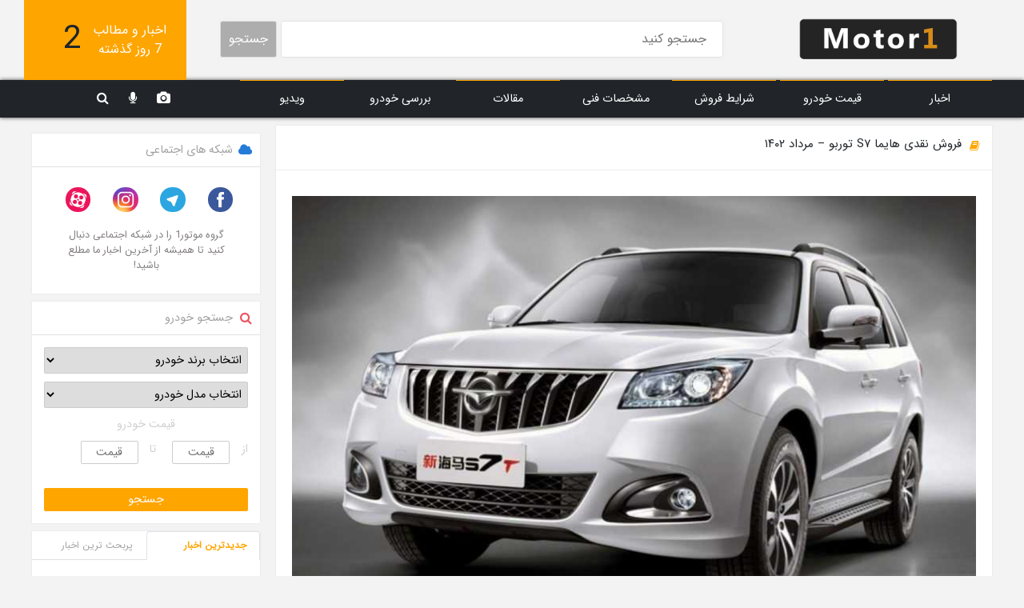

--- FILE ---
content_type: text/html; charset=UTF-8
request_url: https://motor1.ir/%D9%81%D8%B1%D9%88%D8%B4-%D9%86%D9%82%D8%AF%DB%8C-%D9%87%D8%A7%DB%8C%D9%85%D8%A7-s%DB%B7-%D9%BE%D9%84%D8%A7%D8%B3-%D8%AA%D9%88%D8%B1%D8%A8%D9%88%D8%B4%D8%A7%D8%B1%DA%98%D8%B1/
body_size: 11675
content:
<html> 
<head>
<meta charset="utf-8">
<link rel="preload" href="https://motor1.ir/wp-includes/js/jquery/jquery.min.js?ver=3.7.1" as="script" /> 
<link rel="preload" href="https://motor1.ir/wp-includes/js/jquery/jquery-migrate.min.js?ver=3.4.1" as="script" />
<script data-cfasync="false">if(navigator.userAgent.match(/MSIE|Internet Explorer/i)||navigator.userAgent.match(/Trident\/7\..*?rv:11/i)){var href=document.location.href;if(!href.match(/[?&]iebrowser/)){if(href.indexOf("?")==-1){if(href.indexOf("#")==-1){document.location.href=href+"?iebrowser=1"}else{document.location.href=href.replace("#","?iebrowser=1#")}}else{if(href.indexOf("#")==-1){document.location.href=href+"&iebrowser=1"}else{document.location.href=href.replace("#","&iebrowser=1#")}}}}</script>
<script data-cfasync="false">class FVMLoader{constructor(e){this.triggerEvents=e,this.eventOptions={passive:!0},this.userEventListener=this.triggerListener.bind(this),this.delayedScripts={normal:[],async:[],defer:[]},this.allJQueries=[]}_addUserInteractionListener(e){this.triggerEvents.forEach(t=>window.addEventListener(t,e.userEventListener,e.eventOptions))}_removeUserInteractionListener(e){this.triggerEvents.forEach(t=>window.removeEventListener(t,e.userEventListener,e.eventOptions))}triggerListener(){this._removeUserInteractionListener(this),"loading"===document.readyState?document.addEventListener("DOMContentLoaded",this._loadEverythingNow.bind(this)):this._loadEverythingNow()}async _loadEverythingNow(){this._runAllDelayedCSS(),this._delayEventListeners(),this._delayJQueryReady(this),this._handleDocumentWrite(),this._registerAllDelayedScripts(),await this._loadScriptsFromList(this.delayedScripts.normal),await this._loadScriptsFromList(this.delayedScripts.defer),await this._loadScriptsFromList(this.delayedScripts.async),await this._triggerDOMContentLoaded(),await this._triggerWindowLoad(),window.dispatchEvent(new Event("wpr-allScriptsLoaded"))}_registerAllDelayedScripts(){document.querySelectorAll("script[type=fvmdelay]").forEach(e=>{e.hasAttribute("src")?e.hasAttribute("async")&&!1!==e.async?this.delayedScripts.async.push(e):e.hasAttribute("defer")&&!1!==e.defer||"module"===e.getAttribute("data-type")?this.delayedScripts.defer.push(e):this.delayedScripts.normal.push(e):this.delayedScripts.normal.push(e)})}_runAllDelayedCSS(){document.querySelectorAll("link[rel=fvmdelay]").forEach(e=>{e.setAttribute("rel","stylesheet")})}async _transformScript(e){return await this._requestAnimFrame(),new Promise(t=>{const n=document.createElement("script");let r;[...e.attributes].forEach(e=>{let t=e.nodeName;"type"!==t&&("data-type"===t&&(t="type",r=e.nodeValue),n.setAttribute(t,e.nodeValue))}),e.hasAttribute("src")?(n.addEventListener("load",t),n.addEventListener("error",t)):(n.text=e.text,t()),e.parentNode.replaceChild(n,e)})}async _loadScriptsFromList(e){const t=e.shift();return t?(await this._transformScript(t),this._loadScriptsFromList(e)):Promise.resolve()}_delayEventListeners(){let e={};function t(t,n){!function(t){function n(n){return e[t].eventsToRewrite.indexOf(n)>=0?"wpr-"+n:n}e[t]||(e[t]={originalFunctions:{add:t.addEventListener,remove:t.removeEventListener},eventsToRewrite:[]},t.addEventListener=function(){arguments[0]=n(arguments[0]),e[t].originalFunctions.add.apply(t,arguments)},t.removeEventListener=function(){arguments[0]=n(arguments[0]),e[t].originalFunctions.remove.apply(t,arguments)})}(t),e[t].eventsToRewrite.push(n)}function n(e,t){let n=e[t];Object.defineProperty(e,t,{get:()=>n||function(){},set(r){e["wpr"+t]=n=r}})}t(document,"DOMContentLoaded"),t(window,"DOMContentLoaded"),t(window,"load"),t(window,"pageshow"),t(document,"readystatechange"),n(document,"onreadystatechange"),n(window,"onload"),n(window,"onpageshow")}_delayJQueryReady(e){let t=window.jQuery;Object.defineProperty(window,"jQuery",{get:()=>t,set(n){if(n&&n.fn&&!e.allJQueries.includes(n)){n.fn.ready=n.fn.init.prototype.ready=function(t){e.domReadyFired?t.bind(document)(n):document.addEventListener("DOMContentLoaded2",()=>t.bind(document)(n))};const t=n.fn.on;n.fn.on=n.fn.init.prototype.on=function(){if(this[0]===window){function e(e){return e.split(" ").map(e=>"load"===e||0===e.indexOf("load.")?"wpr-jquery-load":e).join(" ")}"string"==typeof arguments[0]||arguments[0]instanceof String?arguments[0]=e(arguments[0]):"object"==typeof arguments[0]&&Object.keys(arguments[0]).forEach(t=>{delete Object.assign(arguments[0],{[e(t)]:arguments[0][t]})[t]})}return t.apply(this,arguments),this},e.allJQueries.push(n)}t=n}})}async _triggerDOMContentLoaded(){this.domReadyFired=!0,await this._requestAnimFrame(),document.dispatchEvent(new Event("DOMContentLoaded2")),await this._requestAnimFrame(),window.dispatchEvent(new Event("DOMContentLoaded2")),await this._requestAnimFrame(),document.dispatchEvent(new Event("wpr-readystatechange")),await this._requestAnimFrame(),document.wpronreadystatechange&&document.wpronreadystatechange()}async _triggerWindowLoad(){await this._requestAnimFrame(),window.dispatchEvent(new Event("wpr-load")),await this._requestAnimFrame(),window.wpronload&&window.wpronload(),await this._requestAnimFrame(),this.allJQueries.forEach(e=>e(window).trigger("wpr-jquery-load")),window.dispatchEvent(new Event("wpr-pageshow")),await this._requestAnimFrame(),window.wpronpageshow&&window.wpronpageshow()}_handleDocumentWrite(){const e=new Map;document.write=document.writeln=function(t){const n=document.currentScript,r=document.createRange(),i=n.parentElement;let a=e.get(n);void 0===a&&(a=n.nextSibling,e.set(n,a));const s=document.createDocumentFragment();r.setStart(s,0),s.appendChild(r.createContextualFragment(t)),i.insertBefore(s,a)}}async _requestAnimFrame(){return new Promise(e=>requestAnimationFrame(e))}static run(){const e=new FVMLoader(["keydown","mousemove","touchmove","touchstart","touchend","wheel"]);e._addUserInteractionListener(e)}}FVMLoader.run();</script>
<meta name="viewport" content="width=device-width, initial-scale=1.0">
<meta name="theme-color" content="#ffa500">
<meta name="language" content="fa">
<meta name="robots" content="index,follow"/>
<meta name="owner" content="reza samadi">
<meta name="url" content="http://www.motor1.ir">
<meta name="category" content="car">
<meta name="coverage" content="Worldwide">
<meta name="distribution" content="Global">
<meta name="rating" content="General"><title>فروش نقدی هایما S۷ توربو - مرداد ۱۴۰۲</title>
<meta name='robots' content='index, follow, max-image-preview:large, max-snippet:-1, max-video-preview:-1' />
<meta name="description" content="اعلام شرایط فروش فروی و اولویت هایما S۷ توربو پلاس ویژه مرداد 1402 توسط ایران خودرو" />
<link rel="canonical" href="https://motor1.ir/فروش-نقدی-هایما-s۷-پلاس-توربوشارژر/" />
<meta property="og:locale" content="fa_IR" />
<meta property="og:type" content="article" />
<meta property="og:title" content="فروش نقدی هایما S۷ توربو - مرداد 1402" />
<meta property="og:description" content="اعلام شرایط فروش فروی و اولویت هایما S۷ توربو پلاس ویژه مرداد 1402 توسط ایران خودرو" />
<meta property="og:url" content="https://motor1.ir/فروش-نقدی-هایما-s۷-پلاس-توربوشارژر/" />
<meta property="og:site_name" content="موتور 1" />
<meta property="article:published_time" content="2023-08-10T15:10:51+00:00" />
<meta property="article:modified_time" content="2023-08-10T15:13:01+00:00" />
<meta property="og:image" content="http://motor1.ir/wp-content/uploads/2021/11/1-e1635926453970.jpg" />
<meta property="og:image:width" content="860" />
<meta property="og:image:height" content="572" />
<meta property="og:image:type" content="image/jpeg" />
<meta name="author" content="مدیر" />
<meta name="twitter:card" content="summary_large_image" />
<meta name="twitter:label1" content="نوشته‌شده بدست" />
<meta name="twitter:data1" content="مدیر" />
<meta name="twitter:label2" content="زمان تقریبی برای خواندن" />
<meta name="twitter:data2" content="2 دقیقه" />
<script type="application/ld+json" class="yoast-schema-graph">{"@context":"https://schema.org","@graph":[{"@type":"WebPage","@id":"https://motor1.ir/%d9%81%d8%b1%d9%88%d8%b4-%d9%86%d9%82%d8%af%db%8c-%d9%87%d8%a7%db%8c%d9%85%d8%a7-s%db%b7-%d9%be%d9%84%d8%a7%d8%b3-%d8%aa%d9%88%d8%b1%d8%a8%d9%88%d8%b4%d8%a7%d8%b1%da%98%d8%b1/","url":"https://motor1.ir/%d9%81%d8%b1%d9%88%d8%b4-%d9%86%d9%82%d8%af%db%8c-%d9%87%d8%a7%db%8c%d9%85%d8%a7-s%db%b7-%d9%be%d9%84%d8%a7%d8%b3-%d8%aa%d9%88%d8%b1%d8%a8%d9%88%d8%b4%d8%a7%d8%b1%da%98%d8%b1/","name":"فروش نقدی هایما S۷ توربو - مرداد 1402","isPartOf":{"@id":"https://motor1.ir/#website"},"primaryImageOfPage":{"@id":"https://motor1.ir/%d9%81%d8%b1%d9%88%d8%b4-%d9%86%d9%82%d8%af%db%8c-%d9%87%d8%a7%db%8c%d9%85%d8%a7-s%db%b7-%d9%be%d9%84%d8%a7%d8%b3-%d8%aa%d9%88%d8%b1%d8%a8%d9%88%d8%b4%d8%a7%d8%b1%da%98%d8%b1/#primaryimage"},"image":{"@id":"https://motor1.ir/%d9%81%d8%b1%d9%88%d8%b4-%d9%86%d9%82%d8%af%db%8c-%d9%87%d8%a7%db%8c%d9%85%d8%a7-s%db%b7-%d9%be%d9%84%d8%a7%d8%b3-%d8%aa%d9%88%d8%b1%d8%a8%d9%88%d8%b4%d8%a7%d8%b1%da%98%d8%b1/#primaryimage"},"thumbnailUrl":"https://motor1.ir/wp-content/uploads/2021/11/1-e1635926453970.jpg","datePublished":"2023-08-10T15:10:51+00:00","dateModified":"2023-08-10T15:13:01+00:00","author":{"@id":"https://motor1.ir/#/schema/person/7c10e97477715e25713ad93cc2f7e5b1"},"description":"اعلام شرایط فروش فروی و اولویت هایما S۷ توربو پلاس ویژه مرداد 1402 توسط ایران خودرو","breadcrumb":{"@id":"https://motor1.ir/%d9%81%d8%b1%d9%88%d8%b4-%d9%86%d9%82%d8%af%db%8c-%d9%87%d8%a7%db%8c%d9%85%d8%a7-s%db%b7-%d9%be%d9%84%d8%a7%d8%b3-%d8%aa%d9%88%d8%b1%d8%a8%d9%88%d8%b4%d8%a7%d8%b1%da%98%d8%b1/#breadcrumb"},"inLanguage":"fa-IR","potentialAction":[{"@type":"ReadAction","target":["https://motor1.ir/%d9%81%d8%b1%d9%88%d8%b4-%d9%86%d9%82%d8%af%db%8c-%d9%87%d8%a7%db%8c%d9%85%d8%a7-s%db%b7-%d9%be%d9%84%d8%a7%d8%b3-%d8%aa%d9%88%d8%b1%d8%a8%d9%88%d8%b4%d8%a7%d8%b1%da%98%d8%b1/"]}]},{"@type":"ImageObject","inLanguage":"fa-IR","@id":"https://motor1.ir/%d9%81%d8%b1%d9%88%d8%b4-%d9%86%d9%82%d8%af%db%8c-%d9%87%d8%a7%db%8c%d9%85%d8%a7-s%db%b7-%d9%be%d9%84%d8%a7%d8%b3-%d8%aa%d9%88%d8%b1%d8%a8%d9%88%d8%b4%d8%a7%d8%b1%da%98%d8%b1/#primaryimage","url":"https://motor1.ir/wp-content/uploads/2021/11/1-e1635926453970.jpg","contentUrl":"https://motor1.ir/wp-content/uploads/2021/11/1-e1635926453970.jpg","width":860,"height":572,"caption":"فروش نقدی هایما S۷ پلاس توربوشارژر اتوماتیک 12 آبان 1400"},{"@type":"BreadcrumbList","@id":"https://motor1.ir/%d9%81%d8%b1%d9%88%d8%b4-%d9%86%d9%82%d8%af%db%8c-%d9%87%d8%a7%db%8c%d9%85%d8%a7-s%db%b7-%d9%be%d9%84%d8%a7%d8%b3-%d8%aa%d9%88%d8%b1%d8%a8%d9%88%d8%b4%d8%a7%d8%b1%da%98%d8%b1/#breadcrumb","itemListElement":[{"@type":"ListItem","position":1,"name":"خانه","item":"https://motor1.ir/"},{"@type":"ListItem","position":2,"name":"شرایط فروش","item":"https://motor1.ir/category/%d8%b4%d8%b1%d8%a7%db%8c%d8%b7-%d9%81%d8%b1%d9%88%d8%b4/"},{"@type":"ListItem","position":3,"name":"ایران خودرو","item":"https://motor1.ir/category/%d8%b4%d8%b1%d8%a7%db%8c%d8%b7-%d9%81%d8%b1%d9%88%d8%b4/%d8%a7%db%8c%d8%b1%d8%a7%d9%86-%d8%ae%d9%88%d8%af%d8%b1%d9%88/"},{"@type":"ListItem","position":4,"name":"فروش نقدی هایما S۷ توربو &#8211; مرداد ۱۴۰۲"}]},{"@type":"WebSite","@id":"https://motor1.ir/#website","url":"https://motor1.ir/","name":"موتور 1","description":"اخبار، بررسی و قیمت موتور خودرو","potentialAction":[{"@type":"SearchAction","target":{"@type":"EntryPoint","urlTemplate":"https://motor1.ir/?s={search_term_string}"},"query-input":{"@type":"PropertyValueSpecification","valueRequired":true,"valueName":"search_term_string"}}],"inLanguage":"fa-IR"},{"@type":"Person","@id":"https://motor1.ir/#/schema/person/7c10e97477715e25713ad93cc2f7e5b1","name":"مدیر","image":{"@type":"ImageObject","inLanguage":"fa-IR","@id":"https://motor1.ir/#/schema/person/image/","url":"https://secure.gravatar.com/avatar/64dd57bf0260a0fcba4fb386d0b0f750872c5b1203663394840ec0feb8c99a77?s=96&d=mm&r=g","contentUrl":"https://secure.gravatar.com/avatar/64dd57bf0260a0fcba4fb386d0b0f750872c5b1203663394840ec0feb8c99a77?s=96&d=mm&r=g","caption":"مدیر"},"url":"https://motor1.ir/author/admin/"}]}</script>
<link rel="alternate" type="application/rss+xml" title="موتور 1 &raquo; فروش نقدی هایما S۷ توربو &#8211; مرداد ۱۴۰۲ خوراک دیدگاه‌ها" href="https://motor1.ir/%d9%81%d8%b1%d9%88%d8%b4-%d9%86%d9%82%d8%af%db%8c-%d9%87%d8%a7%db%8c%d9%85%d8%a7-s%db%b7-%d9%be%d9%84%d8%a7%d8%b3-%d8%aa%d9%88%d8%b1%d8%a8%d9%88%d8%b4%d8%a7%d8%b1%da%98%d8%b1/feed/" />
<script data-cfasync='false' src='https://motor1.ir/wp-includes/js/jquery/jquery.min.js?ver=3.7.1'></script>
<script data-cfasync='false' src='https://motor1.ir/wp-includes/js/jquery/jquery-migrate.min.js?ver=3.4.1'></script>
<script async src="https://www.googletagmanager.com/gtag/js?id=G-F9L7R0V978"></script>
<script>
window.dataLayer = window.dataLayer || [];
function gtag(){dataLayer.push(arguments);}
gtag('js', new Date());
gtag('config', 'G-F9L7R0V978');
</script>
<link type="text/css" href="https://motor1.ir/wp-content/themes/motor1/style.css" rel="stylesheet" media="screen"/> 
<link type="text/css" href="https://motor1.ir/wp-content/themes/motor1/css/responsive.css" rel="stylesheet" 
<link media="screen"/> 
<link type="text/css" href="https://motor1.ir/wp-content/themes/motor1/css/bootstrap.css" rel="stylesheet"/> 
<link type="text/css" href="https://motor1.ir/wp-content/themes/motor1/css/font-awesome.css" rel="stylesheet"/> 
<script src="https://motor1.ir/wp-content/themes/motor1/js/jquery-1.11.1.min.js"></script>
<script src="https://motor1.ir/wp-content/themes/motor1/js/car-search.js"></script>
<script>
!function(e,t,n){e.yektanetAnalyticsObject=n,e[n]=e[n]||function(){e[n].q.push(arguments)},e[n].q=e[n].q||[];var a=t.getElementsByTagName("head")[0],r=new Date,c="https://cdn.yektanet.com/superscript/8EEFtAv6/native-motor1.ir-5456/yn_pub.js?v="+r.getFullYear().toString()+"0"+r.getMonth()+"0"+r.getDate()+"0"+r.getHours(),s=t.createElement("link");s.rel="preload",s.as="script",s.href=c,a.appendChild(s);var l=t.createElement("script");l.async=!0,l.src=c,a.appendChild(l)}(window,document,"yektanet");
</script>
<script async src="https://www.googletagmanager.com/gtag/js?id=G-Y6ZYMP3S56"></script>
<script>
window.dataLayer = window.dataLayer || [];
function gtag(){dataLayer.push(arguments);}
gtag('js', new Date());
gtag('config', 'G-Y6ZYMP3S56');
</script>
<style>img:is([sizes="auto" i], [sizes^="auto," i]) { contain-intrinsic-size: 3000px 1500px }</style> 
<script src="https://motor1.ir/wp-content/plugins/jw-player-7-for-wp/js/jwppp.js?ver=6.8.3" id="jwppp-js"></script>
<script id="jwppp-licence-js-extra">
/* <![CDATA[ */
var data = {"licence":""};
/* ]]> */
</script>
<script src="https://motor1.ir/wp-content/plugins/jw-player-7-for-wp/js/jwppp-licence.js?ver=6.8.3" id="jwppp-licence-js"></script>
<link rel="icon" href="https://motor1.ir/wp-content/uploads/2019/07/cropped-images-300x300.jpg" sizes="192x192" /> 
</head>
<body> <header> <div class="desktop-header"> <div class="container"> <div class="row"> <div class="col-3 text-center top-logo"> <a href="https://motor1.ir" title="موتور 1"> <img src="https://motor1.ir/wp-content/themes/motor1/image/mlogo.png" alt="موتور 1"/> </a> </div> <div class="col-7 search-bar"> <form action="https://motor1.ir/" method="get"> <input type="text" name="s" id="search" placeholder="جستجو کنید"/> <button type="submit">جستجو</button> </form> </div> <div class="col-2 counter"> <div class="row"> <div class="col-8 align-self-center desc"> <div>اخبار و مطالب</div> <div> 7 روز گذشته</div> </div> <div class="col align-self-center number"> 2 </div> </div> </div> </div> </div> <section class="top-menu" id="top-menu"> <div class="container"> <div class="row"> <div class="col-10"> <div class="menu-mainmenu-container"><ul id="menu-mainmenu" class="menu"><li id="menu-item-8" class="menu-item menu-item-type-taxonomy menu-item-object-category menu-item-has-children menu-item-8"><a href="https://motor1.ir/category/%d8%a7%d8%ae%d8%a8%d8%a7%d8%b1/">اخبار</a> <ul class="sub-menu"> <li id="menu-item-1174" class="menu-item menu-item-type-taxonomy menu-item-object-category menu-item-1174"><a href="https://motor1.ir/category/%d8%a7%d8%ae%d8%a8%d8%a7%d8%b1/%d8%a7%d8%ae%d8%a8%d8%a7%d8%b1-%d8%af%d8%a7%d8%ae%d9%84%db%8c/">اخبار داخلی</a></li> <li id="menu-item-1173" class="menu-item menu-item-type-taxonomy menu-item-object-category menu-item-1173"><a href="https://motor1.ir/category/%d8%a7%d8%ae%d8%a8%d8%a7%d8%b1/%d8%a7%d8%ae%d8%a8%d8%a7%d8%b1-%d8%ae%d8%a7%d8%b1%d8%ac%db%8c/">اخبار خارجی</a></li> <li id="menu-item-1644" class="menu-item menu-item-type-taxonomy menu-item-object-category menu-item-1644"><a href="https://motor1.ir/category/%d8%a7%d8%ae%d8%a8%d8%a7%d8%b1/%d9%81%d8%b1%d9%85%d9%88%d9%84-%db%8c%da%a9/">فرمول یک</a></li> <li id="menu-item-1192" class="menu-item menu-item-type-taxonomy menu-item-object-category menu-item-1192"><a href="https://motor1.ir/category/%d8%a7%d8%ae%d8%a8%d8%a7%d8%b1/%d8%aa%da%a9%d9%86%d9%88%d9%84%d9%88%da%98%db%8c/">تکنولوژی</a></li> <li id="menu-item-1193" class="menu-item menu-item-type-taxonomy menu-item-object-category menu-item-1193"><a href="https://motor1.ir/category/%d8%a7%d8%ae%d8%a8%d8%a7%d8%b1/%da%a9%d8%a7%d8%b1%d8%aa-%d8%b3%d9%88%d8%ae%d8%aa/">کارت سوخت</a></li> <li id="menu-item-1194" class="menu-item menu-item-type-taxonomy menu-item-object-category menu-item-1194"><a href="https://motor1.ir/category/%d8%a7%d8%ae%d8%a8%d8%a7%d8%b1/%d9%85%d8%b9%d8%b1%d9%81%db%8c-%d8%ae%d9%88%d8%af%d8%b1%d9%88-%d8%ae%d8%a7%d8%b1%d8%ac%db%8c/">معرفی خودرو خارجی</a></li> </ul> </li> <li id="menu-item-129" class="menu-item menu-item-type-post_type menu-item-object-page menu-item-has-children menu-item-129"><a href="https://motor1.ir/brandprice/">قیمت خودرو</a> <ul class="sub-menu"> <li id="menu-item-3412" class="menu-item menu-item-type-post_type menu-item-object-page menu-item-3412"><a href="https://motor1.ir/brandprice/">قیمت خودروهای پلاک ملی</a></li> <li id="menu-item-3413" class="menu-item menu-item-type-post_type menu-item-object-page menu-item-3413"><a href="https://motor1.ir/car-free-zone-price/">قیمت خودرو منطقه آزاد</a></li> </ul> </li> <li id="menu-item-1144" class="menu-item menu-item-type-taxonomy menu-item-object-category current-post-ancestor menu-item-has-children menu-item-1144"><a href="https://motor1.ir/category/%d8%b4%d8%b1%d8%a7%db%8c%d8%b7-%d9%81%d8%b1%d9%88%d8%b4/">شرایط فروش</a> <ul class="sub-menu"> <li id="menu-item-1166" class="menu-item menu-item-type-taxonomy menu-item-object-category current-post-ancestor current-menu-parent current-post-parent menu-item-1166"><a href="https://motor1.ir/category/%d8%b4%d8%b1%d8%a7%db%8c%d8%b7-%d9%81%d8%b1%d9%88%d8%b4/%d8%a7%db%8c%d8%b1%d8%a7%d9%86-%d8%ae%d9%88%d8%af%d8%b1%d9%88/">ایران خودرو</a></li> <li id="menu-item-1170" class="menu-item menu-item-type-taxonomy menu-item-object-category menu-item-1170"><a href="https://motor1.ir/category/%d8%b4%d8%b1%d8%a7%db%8c%d8%b7-%d9%81%d8%b1%d9%88%d8%b4/%d8%b3%d8%a7%db%8c%d9%be%d8%a7/">سایپا</a></li> <li id="menu-item-1830" class="menu-item menu-item-type-taxonomy menu-item-object-category menu-item-1830"><a href="https://motor1.ir/category/%d8%b4%d8%b1%d8%a7%db%8c%d8%b7-%d9%81%d8%b1%d9%88%d8%b4/%d9%be%d8%a7%d8%b1%d8%b3-%d8%ae%d9%88%d8%af%d8%b1%d9%88-%d8%b4%d8%b1%d8%a7%db%8c%d8%b7-%d9%81%d8%b1%d9%88%d8%b4/">پارس خودرو</a></li> <li id="menu-item-1168" class="menu-item menu-item-type-taxonomy menu-item-object-category menu-item-1168"><a href="https://motor1.ir/category/%d8%b4%d8%b1%d8%a7%db%8c%d8%b7-%d9%81%d8%b1%d9%88%d8%b4/%da%86%d8%b1%db%8c/">چری</a></li> <li id="menu-item-1169" class="menu-item menu-item-type-taxonomy menu-item-object-category menu-item-1169"><a href="https://motor1.ir/category/%d8%b4%d8%b1%d8%a7%db%8c%d8%b7-%d9%81%d8%b1%d9%88%d8%b4/%d8%ae%d9%88%d8%af%d8%b1%d9%88%d8%b3%d8%a7%d8%b2%d8%a7%d9%86-%d8%a8%d9%85/">خودروسازان بم</a></li> <li id="menu-item-1167" class="menu-item menu-item-type-taxonomy menu-item-object-category menu-item-1167"><a href="https://motor1.ir/category/%d8%b4%d8%b1%d8%a7%db%8c%d8%b7-%d9%81%d8%b1%d9%88%d8%b4/%d8%a8%d9%87%d9%85%d9%86-%d9%85%d9%88%d8%aa%d9%88%d8%b1/">بهمن موتور</a></li> <li id="menu-item-1171" class="menu-item menu-item-type-taxonomy menu-item-object-category menu-item-1171"><a href="https://motor1.ir/category/%d8%b4%d8%b1%d8%a7%db%8c%d8%b7-%d9%81%d8%b1%d9%88%d8%b4/%da%a9%d8%b1%d9%85%d8%a7%d9%86-%d9%85%d9%88%d8%aa%d9%88%d8%b1-%d8%b4%d8%b1%d8%a7%db%8c%d8%b7-%d9%81%d8%b1%d9%88%d8%b4/">کرمان موتور</a></li> <li id="menu-item-1172" class="menu-item menu-item-type-taxonomy menu-item-object-category menu-item-1172"><a href="https://motor1.ir/category/%d8%b4%d8%b1%d8%a7%db%8c%d8%b7-%d9%81%d8%b1%d9%88%d8%b4/%d9%85%d8%af%db%8c%d8%b1%d8%a7%d9%86-%d8%ae%d9%88%d8%af%d8%b1%d9%88/">مدیران خودرو</a></li> </ul> </li> <li id="menu-item-98" class="menu-item menu-item-type-post_type menu-item-object-page menu-item-98"><a href="https://motor1.ir/brandproperty/">مشخصات فنی</a></li> <li id="menu-item-9" class="menu-item menu-item-type-taxonomy menu-item-object-category menu-item-has-children menu-item-9"><a href="https://motor1.ir/category/%d9%85%d9%82%d8%a7%d9%84%d8%a7%d8%aa/">مقالات</a> <ul class="sub-menu"> <li id="menu-item-1190" class="menu-item menu-item-type-taxonomy menu-item-object-category menu-item-1190"><a href="https://motor1.ir/category/%d9%85%d9%82%d8%a7%d9%84%d8%a7%d8%aa/%d8%af%d8%a7%d9%86%d8%b3%d8%aa%d9%86%db%8c/">دانستنی</a></li> <li id="menu-item-1191" class="menu-item menu-item-type-taxonomy menu-item-object-category menu-item-1191"><a href="https://motor1.ir/category/%d9%85%d9%82%d8%a7%d9%84%d8%a7%d8%aa/%d9%81%d9%86%db%8c/">فنی</a></li> <li id="menu-item-1188" class="menu-item menu-item-type-taxonomy menu-item-object-category menu-item-1188"><a href="https://motor1.ir/category/%d9%85%d9%82%d8%a7%d9%84%d8%a7%d8%aa/%d8%a2%d9%85%d9%88%d8%b2%d8%b4%db%8c/">آموزشی</a></li> <li id="menu-item-1189" class="menu-item menu-item-type-taxonomy menu-item-object-category menu-item-1189"><a href="https://motor1.ir/category/%d9%85%d9%82%d8%a7%d9%84%d8%a7%d8%aa/%d8%aa%d8%a7%d8%b1%db%8c%d8%ae%db%8c/">تاریخی</a></li> <li id="menu-item-1645" class="menu-item menu-item-type-taxonomy menu-item-object-category menu-item-1645"><a href="https://motor1.ir/category/%d9%85%d9%82%d8%a7%d9%84%d8%a7%d8%aa/%d9%81%d8%b1%d9%85%d9%88%d9%84-%db%8c%da%a9-%d9%85%d9%82%d8%a7%d9%84%d8%a7%d8%aa/">فرمول یک</a></li> <li id="menu-item-5251" class="menu-item menu-item-type-taxonomy menu-item-object-category menu-item-5251"><a href="https://motor1.ir/category/%d9%85%d9%82%d8%a7%d9%84%d8%a7%d8%aa/car-engine/">موتور خودرو</a></li> </ul> </li> <li id="menu-item-1163" class="menu-item menu-item-type-taxonomy menu-item-object-category menu-item-1163"><a href="https://motor1.ir/category/%d8%a8%d8%b1%d8%b1%d8%b3%db%8c-%d8%ae%d9%88%d8%af%d8%b1%d9%88/">بررسی خودرو</a></li> <li id="menu-item-1175" class="menu-item menu-item-type-taxonomy menu-item-object-category menu-item-has-children menu-item-1175"><a href="https://motor1.ir/category/video/">ویدیو</a> <ul class="sub-menu"> <li id="menu-item-1176" class="menu-item menu-item-type-taxonomy menu-item-object-category menu-item-1176"><a href="https://motor1.ir/category/video/drag-video/">درگ</a></li> <li id="menu-item-4261" class="menu-item menu-item-type-taxonomy menu-item-object-category menu-item-4261"><a href="https://motor1.ir/category/video/%d9%85%d8%b3%d8%aa%d9%86%d8%af/">مستند</a></li> <li id="menu-item-8651" class="menu-item menu-item-type-taxonomy menu-item-object-category menu-item-8651"><a href="https://motor1.ir/category/video/%d9%81%db%8c%d9%84%d9%85/">فیلم</a></li> </ul> </li> </ul></div> </div> <div class="col-2"> <div class="row untilite"> <div class="search"> <form action="https://motor1.ir/" method="get"> <input type="text" name="s" id="search" placeholder="جستجو کنید"/> <i id="btn-search-close" class="fa fa-close"></i> </form> </div> <div class="tools"> <a href="#"> <span class="fa fa-camera"></span> </a> <a href="#"> <span class="fa fa-microphone"></span> </a> <a href="#" id="btn-search"> <span class="fa fa-search"></span> </a> </div> </div> </div> </div> </div> </section> </div> <div class="mobile-header"> <nav class="navbar navbar-expand-md bg-dark navbar-dark"> <div class="top-logo"> <a href="https://motor1.ir" title="موتور 1"> <img src="https://motor1.ir/wp-content/themes/motor1/image/mlogo.png" alt="موتور 1"/> </a> </div> <button class="navbar-toggler" type="button" data-toggle="collapse" data-target="#collapsibleNavbar"> <span class="fa fa-bars"></span> </button> <div class="collapse navbar-collapse" id="collapsibleNavbar"> <div class="menu-mainmenu-container"><ul id="menu-mainmenu-1" class="menu"><li class="menu-item menu-item-type-taxonomy menu-item-object-category menu-item-has-children menu-item-8"><a href="https://motor1.ir/category/%d8%a7%d8%ae%d8%a8%d8%a7%d8%b1/">اخبار</a> <ul class="sub-menu"> <li class="menu-item menu-item-type-taxonomy menu-item-object-category menu-item-1174"><a href="https://motor1.ir/category/%d8%a7%d8%ae%d8%a8%d8%a7%d8%b1/%d8%a7%d8%ae%d8%a8%d8%a7%d8%b1-%d8%af%d8%a7%d8%ae%d9%84%db%8c/">اخبار داخلی</a></li> <li class="menu-item menu-item-type-taxonomy menu-item-object-category menu-item-1173"><a href="https://motor1.ir/category/%d8%a7%d8%ae%d8%a8%d8%a7%d8%b1/%d8%a7%d8%ae%d8%a8%d8%a7%d8%b1-%d8%ae%d8%a7%d8%b1%d8%ac%db%8c/">اخبار خارجی</a></li> <li class="menu-item menu-item-type-taxonomy menu-item-object-category menu-item-1644"><a href="https://motor1.ir/category/%d8%a7%d8%ae%d8%a8%d8%a7%d8%b1/%d9%81%d8%b1%d9%85%d9%88%d9%84-%db%8c%da%a9/">فرمول یک</a></li> <li class="menu-item menu-item-type-taxonomy menu-item-object-category menu-item-1192"><a href="https://motor1.ir/category/%d8%a7%d8%ae%d8%a8%d8%a7%d8%b1/%d8%aa%da%a9%d9%86%d9%88%d9%84%d9%88%da%98%db%8c/">تکنولوژی</a></li> <li class="menu-item menu-item-type-taxonomy menu-item-object-category menu-item-1193"><a href="https://motor1.ir/category/%d8%a7%d8%ae%d8%a8%d8%a7%d8%b1/%da%a9%d8%a7%d8%b1%d8%aa-%d8%b3%d9%88%d8%ae%d8%aa/">کارت سوخت</a></li> <li class="menu-item menu-item-type-taxonomy menu-item-object-category menu-item-1194"><a href="https://motor1.ir/category/%d8%a7%d8%ae%d8%a8%d8%a7%d8%b1/%d9%85%d8%b9%d8%b1%d9%81%db%8c-%d8%ae%d9%88%d8%af%d8%b1%d9%88-%d8%ae%d8%a7%d8%b1%d8%ac%db%8c/">معرفی خودرو خارجی</a></li> </ul> </li> <li class="menu-item menu-item-type-post_type menu-item-object-page menu-item-has-children menu-item-129"><a href="https://motor1.ir/brandprice/">قیمت خودرو</a> <ul class="sub-menu"> <li class="menu-item menu-item-type-post_type menu-item-object-page menu-item-3412"><a href="https://motor1.ir/brandprice/">قیمت خودروهای پلاک ملی</a></li> <li class="menu-item menu-item-type-post_type menu-item-object-page menu-item-3413"><a href="https://motor1.ir/car-free-zone-price/">قیمت خودرو منطقه آزاد</a></li> </ul> </li> <li class="menu-item menu-item-type-taxonomy menu-item-object-category current-post-ancestor menu-item-has-children menu-item-1144"><a href="https://motor1.ir/category/%d8%b4%d8%b1%d8%a7%db%8c%d8%b7-%d9%81%d8%b1%d9%88%d8%b4/">شرایط فروش</a> <ul class="sub-menu"> <li class="menu-item menu-item-type-taxonomy menu-item-object-category current-post-ancestor current-menu-parent current-post-parent menu-item-1166"><a href="https://motor1.ir/category/%d8%b4%d8%b1%d8%a7%db%8c%d8%b7-%d9%81%d8%b1%d9%88%d8%b4/%d8%a7%db%8c%d8%b1%d8%a7%d9%86-%d8%ae%d9%88%d8%af%d8%b1%d9%88/">ایران خودرو</a></li> <li class="menu-item menu-item-type-taxonomy menu-item-object-category menu-item-1170"><a href="https://motor1.ir/category/%d8%b4%d8%b1%d8%a7%db%8c%d8%b7-%d9%81%d8%b1%d9%88%d8%b4/%d8%b3%d8%a7%db%8c%d9%be%d8%a7/">سایپا</a></li> <li class="menu-item menu-item-type-taxonomy menu-item-object-category menu-item-1830"><a href="https://motor1.ir/category/%d8%b4%d8%b1%d8%a7%db%8c%d8%b7-%d9%81%d8%b1%d9%88%d8%b4/%d9%be%d8%a7%d8%b1%d8%b3-%d8%ae%d9%88%d8%af%d8%b1%d9%88-%d8%b4%d8%b1%d8%a7%db%8c%d8%b7-%d9%81%d8%b1%d9%88%d8%b4/">پارس خودرو</a></li> <li class="menu-item menu-item-type-taxonomy menu-item-object-category menu-item-1168"><a href="https://motor1.ir/category/%d8%b4%d8%b1%d8%a7%db%8c%d8%b7-%d9%81%d8%b1%d9%88%d8%b4/%da%86%d8%b1%db%8c/">چری</a></li> <li class="menu-item menu-item-type-taxonomy menu-item-object-category menu-item-1169"><a href="https://motor1.ir/category/%d8%b4%d8%b1%d8%a7%db%8c%d8%b7-%d9%81%d8%b1%d9%88%d8%b4/%d8%ae%d9%88%d8%af%d8%b1%d9%88%d8%b3%d8%a7%d8%b2%d8%a7%d9%86-%d8%a8%d9%85/">خودروسازان بم</a></li> <li class="menu-item menu-item-type-taxonomy menu-item-object-category menu-item-1167"><a href="https://motor1.ir/category/%d8%b4%d8%b1%d8%a7%db%8c%d8%b7-%d9%81%d8%b1%d9%88%d8%b4/%d8%a8%d9%87%d9%85%d9%86-%d9%85%d9%88%d8%aa%d9%88%d8%b1/">بهمن موتور</a></li> <li class="menu-item menu-item-type-taxonomy menu-item-object-category menu-item-1171"><a href="https://motor1.ir/category/%d8%b4%d8%b1%d8%a7%db%8c%d8%b7-%d9%81%d8%b1%d9%88%d8%b4/%da%a9%d8%b1%d9%85%d8%a7%d9%86-%d9%85%d9%88%d8%aa%d9%88%d8%b1-%d8%b4%d8%b1%d8%a7%db%8c%d8%b7-%d9%81%d8%b1%d9%88%d8%b4/">کرمان موتور</a></li> <li class="menu-item menu-item-type-taxonomy menu-item-object-category menu-item-1172"><a href="https://motor1.ir/category/%d8%b4%d8%b1%d8%a7%db%8c%d8%b7-%d9%81%d8%b1%d9%88%d8%b4/%d9%85%d8%af%db%8c%d8%b1%d8%a7%d9%86-%d8%ae%d9%88%d8%af%d8%b1%d9%88/">مدیران خودرو</a></li> </ul> </li> <li class="menu-item menu-item-type-post_type menu-item-object-page menu-item-98"><a href="https://motor1.ir/brandproperty/">مشخصات فنی</a></li> <li class="menu-item menu-item-type-taxonomy menu-item-object-category menu-item-has-children menu-item-9"><a href="https://motor1.ir/category/%d9%85%d9%82%d8%a7%d9%84%d8%a7%d8%aa/">مقالات</a> <ul class="sub-menu"> <li class="menu-item menu-item-type-taxonomy menu-item-object-category menu-item-1190"><a href="https://motor1.ir/category/%d9%85%d9%82%d8%a7%d9%84%d8%a7%d8%aa/%d8%af%d8%a7%d9%86%d8%b3%d8%aa%d9%86%db%8c/">دانستنی</a></li> <li class="menu-item menu-item-type-taxonomy menu-item-object-category menu-item-1191"><a href="https://motor1.ir/category/%d9%85%d9%82%d8%a7%d9%84%d8%a7%d8%aa/%d9%81%d9%86%db%8c/">فنی</a></li> <li class="menu-item menu-item-type-taxonomy menu-item-object-category menu-item-1188"><a href="https://motor1.ir/category/%d9%85%d9%82%d8%a7%d9%84%d8%a7%d8%aa/%d8%a2%d9%85%d9%88%d8%b2%d8%b4%db%8c/">آموزشی</a></li> <li class="menu-item menu-item-type-taxonomy menu-item-object-category menu-item-1189"><a href="https://motor1.ir/category/%d9%85%d9%82%d8%a7%d9%84%d8%a7%d8%aa/%d8%aa%d8%a7%d8%b1%db%8c%d8%ae%db%8c/">تاریخی</a></li> <li class="menu-item menu-item-type-taxonomy menu-item-object-category menu-item-1645"><a href="https://motor1.ir/category/%d9%85%d9%82%d8%a7%d9%84%d8%a7%d8%aa/%d9%81%d8%b1%d9%85%d9%88%d9%84-%db%8c%da%a9-%d9%85%d9%82%d8%a7%d9%84%d8%a7%d8%aa/">فرمول یک</a></li> <li class="menu-item menu-item-type-taxonomy menu-item-object-category menu-item-5251"><a href="https://motor1.ir/category/%d9%85%d9%82%d8%a7%d9%84%d8%a7%d8%aa/car-engine/">موتور خودرو</a></li> </ul> </li> <li class="menu-item menu-item-type-taxonomy menu-item-object-category menu-item-1163"><a href="https://motor1.ir/category/%d8%a8%d8%b1%d8%b1%d8%b3%db%8c-%d8%ae%d9%88%d8%af%d8%b1%d9%88/">بررسی خودرو</a></li> <li class="menu-item menu-item-type-taxonomy menu-item-object-category menu-item-has-children menu-item-1175"><a href="https://motor1.ir/category/video/">ویدیو</a> <ul class="sub-menu"> <li class="menu-item menu-item-type-taxonomy menu-item-object-category menu-item-1176"><a href="https://motor1.ir/category/video/drag-video/">درگ</a></li> <li class="menu-item menu-item-type-taxonomy menu-item-object-category menu-item-4261"><a href="https://motor1.ir/category/video/%d9%85%d8%b3%d8%aa%d9%86%d8%af/">مستند</a></li> <li class="menu-item menu-item-type-taxonomy menu-item-object-category menu-item-8651"><a href="https://motor1.ir/category/video/%d9%81%db%8c%d9%84%d9%85/">فیلم</a></li> </ul> </li> </ul></div> <div class="search"> <form action="https://motor1.ir/" method="get"> <input type="text" name="s" id="search" placeholder="جستجو کنید"/> </form> </div> </div> </nav> </div> </header> <section class="container content"> <div class="row"> <main class="col-lg-9 col-md-9 col-xs-12"> <section class="single"> <div class="row title"> <div class="icon"> <span class="fa fa-book"></span> </div> <h1 class="col-9">فروش نقدی هایما S۷ توربو &#8211; مرداد ۱۴۰۲</h1> </div> <div class="text"> <img class="thumbnail" src="https://motor1.ir/wp-content/uploads/2021/11/1-e1635926453970.jpg" title="فروش نقدی هایما S۷ پلاس توربوشارژر اتوماتیک 12 آبان 1400" alt="فروش نقدی هایما S۷ پلاس توربوشارژر اتوماتیک 12 آبان 1400"/> <div class="top-margin col-sm-16 BodyText"> <p>بروزرسانی مرداد ۱۴۰۲: به اطلاع تمام خریداران و نمایندگی های مجاز میرسانیم که مرحله هجدهم فراخوان اولویت بندی سامانه یکپارچه فروش خودرو شرایط <strong>فروش فوری هایما S۷ توربو</strong> ایران خودرو با زمان تحویل ۹۰ روزه فقط برای منتخبین قسمت دوم اولویت های پاییز ۱۴۰۲ به شرح جدول زیر می باشد.</p> <p>تنها خریدارانی که در سیستم یکپارچه ثبت نام کرده اند و نام آنها به عنوان بخش دوم اولویت پاییز ۱۴۰۲ فروش فوری (فراخوان) به این شرکت اعلام شده است و برای آنان توسط شرکت ایران خودرو پیامک ارسال گردیده و یا در سایت فروش اینترنتی ایران خودرو نامشان درج شده است می توانند در این بخشنامه ثبت نام کنند.</p> </div> <p style="text-align: center;"><a href="http://motor1.ir/wp-content/uploads/2021/12/00-01-1.jpg"><img fetchpriority="high" decoding="async" class="aligncenter size-full wp-image-8590" src="http://motor1.ir/wp-content/uploads/2021/12/00-01-1.jpg" alt="شرایط فروش نقدی هایما S۷ توربو - مرداد 1402" width="722" height="173" srcset="https://motor1.ir/wp-content/uploads/2021/12/00-01-1.jpg 722w, https://motor1.ir/wp-content/uploads/2021/12/00-01-1-300x72.jpg 300w" sizes="(max-width: 722px) 100vw, 722px" /></a></p> <p>&nbsp;</p> <div class="top-margin col-sm-16 BodyText"> <p>بروزرسانی آذر ۱۴۰۰: <strong>شرایط فروش نقدی هایما S7 توربو پلاس از ۱۱ صبح چهارشنبه ۱۷ آذر ۱۴۰۰ آغاز و تا پایان زمان تکمیل ظرفیت ادامه خواهد داشت. طبق روال، در حال حاضر تعداد خودروهای قابل عرضه، مشخص نیست.</strong></p> <p>این کراس اوور در رنگ‌های سفید، مشکی متالیک، ذغالی متالیک، خاکستری متالیک و نقره‌ای متالیک با زمان تحویل حداکثر ۳ ماهه و با قیمت قطعی ۶۷۵ میلیون تومان عرضه می‌گردد.</p> <p>لازم است بدانید که با توجه به اینکه قرعه‌ کشی برای این طرح وجود ندارد، خریداران در زمان ثبت‌ نام، باید وجه خودرو را واریز نمایند. بر این اساس به‌تبع متقاضیانی که در اولین مرحله فروش هایما بدون قرعه‌کشی ثبت‌نام کرده بودند، امکان ثبت‌نام در این طرح را نخواهند داشت.</p> <blockquote><p>برای ثبت‌نام و واریز وجه، مشتری با وارد کردن کد کاربری و کلمه عبور خود، به صفحه ثبت‌نام وارد و پس از انتخاب رنگ خودرو، نسبت به واریز وجه صرفا به صورت اینترنتی در زمان ثبت‌نام اقدام کنند.</p> <p>تنها محدودیت‌ شرکت در این طرح، اختصاص یک دستگاه خودرو به هر کدملی است و ثبت‌نام برای مشتریان حقوقی میسر نیست. به‌تبع متقاضیان بخشنامه قبلی قیمت خودرو قطعی است اما چنانچه افزایش هزینه‌ها و الزامات قانونی پیش آید، مشتری متعهد به پرداخت مابه‌التفاوت پرداختی تا قیمت روز خودرو است.</p></blockquote> <div class="thumb-box" style="text-align: center;"> <div id="attachment_5223" style="width: 796px" class="wp-caption aligncenter"><img decoding="async" aria-describedby="caption-attachment-5223" class="wp-image-5223 size-full" src="http://motor1.ir/wp-content/uploads/2021/11/1-16-2.jpg" alt="فروش نقدی هایما S۷ پلاس توربوشارژر اتوماتیک" width="786" height="211" srcset="https://motor1.ir/wp-content/uploads/2021/11/1-16-2.jpg 786w, https://motor1.ir/wp-content/uploads/2021/11/1-16-2-300x81.jpg 300w, https://motor1.ir/wp-content/uploads/2021/11/1-16-2-768x206.jpg 768w" sizes="(max-width: 786px) 100vw, 786px" /><p id="caption-attachment-5223" class="wp-caption-text">فروش نقدی هایما S۷ پلاس توربوشارژر اتوماتیک</p></div> </div> </div> <div class="share-box col-lg-16"> <div class="col-lg-16 top-margin20" style="text-align: center;"></div> </div> </div> <div class="detail"> <span>زمان ارسال پست: ۱۹ مرداد ۱۴۰۲ | ۱۸:۴۰ </span> <span>دسته بندی: <a href="https://motor1.ir/category/%d8%b4%d8%b1%d8%a7%db%8c%d8%b7-%d9%81%d8%b1%d9%88%d8%b4/%d8%a7%db%8c%d8%b1%d8%a7%d9%86-%d8%ae%d9%88%d8%af%d8%b1%d9%88/" rel="category tag">ایران خودرو</a> </span> <span>تگ ها: , <a href="https://motor1.ir/tag/%d9%87%d8%a7%db%8c%d9%85%d8%a7-s7/" rel="tag">هایما s7</a></span> <a href="https://motor1.ir/%d9%81%d8%b1%d9%88%d8%b4-%d9%86%d9%82%d8%af%db%8c-%d9%87%d8%a7%db%8c%d9%85%d8%a7-s%db%b7-%d9%be%d9%84%d8%a7%d8%b3-%d8%aa%d9%88%d8%b1%d8%a8%d9%88%d8%b4%d8%a7%d8%b1%da%98%d8%b1/" title="">لینک خبر</a> </div> </section> <section class="related-post"> <div class="title">مطالب مرتبط</div> <div class="row"> <div class="col alert alert-info text-center">مطلب مرتبطی وجود ندارد!</div> </div> </section> <div id="pos-article-display-78518"></div> <section class="comments"> <div class="comment-list"> </div> <div class="reply"> <div class="message">با توجه به سیستم جدید سایت قبل از ارسال دیدگاه حتمی قوانین این بخش را در این صفحه مطالعه نمایید. </div> <form action="https://motor1.ir/wp-comments-post.php" method="post" id="commentform" class="comment-form"> <div class="row"> <div class="col-lg-6 col-md-6 col-xs-12"> <input id="author" name="author" type="text" value="" size="30" maxlength="245" required="required" placeholder="نام شما"> <br/> <input id="email" name="email" type="text" value="" size="30" maxlength="100" aria-describedby="email-notes" required="required" placeholder="آدرس ایمیل شما"></div> <div class="col-lg-6 col-md-6 col-xs-12"> <textarea id="comment" name="comment" aria-required="true" placeholder="دیدگاه"></textarea> </div> </div> <div class="row"> <div class="col"> <input name="submit" type="submit" id="submit" class="submit" value="ارسال"> <input type="hidden" name="comment_post_ID" value="5031" id="comment_post_ID"> <input type="hidden" name="comment_parent" id="comment_parent" value="0"></div> </div> </form> </div> </section> </main> <aside class="col-lg-3 col-md-3 col-xs-12"> <div class="abox"> <div id="pos-notification-8865"></div> </div> <div class="abox"> <div class="row atitle"> <div class="col-1 icon"><span class="fa fa-cloud"></span></div> <div class="col-10 text">شبکه های اجتماعی</div> </div> <div class="acontent socials"> <div class="row"> <div class="col"> <a href=""><img src="https://motor1.ir/wp-content/themes/motor1/image/social/facebook.jpg" alt="فیسبوک" title="فیسبوک" /></a> </div> <div class="col"> <a href="https://www.t.me/motor1ir"><img src="https://motor1.ir/wp-content/themes/motor1/image/social/telegram.jpg" alt="تلگرام" title="تلگرام" /></a> </div> <div class="col"> <a href="https://www.instagram.com/motor1ir/"><img src="https://motor1.ir/wp-content/themes/motor1/image/social/instagram.jpg" alt="اینستاگرام" title="اینستاگرام" /></a> </div> <div class="col"> <a href="https://www.aparat.com/motor1"><img src="https://motor1.ir/wp-content/themes/motor1/image/social/aparat.jpg" alt="آپارات" title="آپارات" /> </a> </div> </div> <div class="text"> گروه موتور1 را در شبکه اجتماعی دنبال کنید تا همیشه از آخرین اخبار ما مطلع باشید! </div> </div> </div> 
<style> /** * WP Forms Select2 Styles */ .select2-container{ border: 1px solid #bcbcbc; padding: 5px; position: relative; } .select2-selection__arrow{ height: 34px; } </style> <div class="abox"> <div class="row atitle"> <div class="col-1 icon"><span class="fa fa-search"></span></div> <div class="col-10 text">جستجو خودرو</div> </div> <div class="acontent car-search"> <form action="https://motor1.ir/carsearch/" method="get"> <div class="col-12"> <select id="brand" name="brand"> <option>انتخاب برند خودرو</option> <option value="604">ام وی ام</option> <option value="34">ایران خودرو</option> <option value="14">بی ام و</option> <option value="679">پارس خودرو</option> <option value="832">پژو</option> <option value="17">سایپا</option> <option value="933">نیسان</option> </select> </div> <div class="col-12"> <select id="model" name="model"> <option>انتخاب مدل خودرو</option> </select> </div> <div class="label">قیمت خودرو</div> <div class="row"> <div class="col-1">از</div> <div class="col-4"> <input type="text" name="price1" placeholder="قیمت"> </div> <div class="col-1">تا</div> <div class="col-4"> <input type="text" name="price2" placeholder="قیمت"> </div> </div> <div class="col-12"> <input type="submit" value="جستجو"> </div> </form> </div> </div> <div class="abox"> <ul class="nav nav-tabs" role="tablist"> <li class="nav-item"> <a class="nav-link active" data-toggle="tab" href="#new">جدیدترین اخبار</a> </li> <li class="nav-item"> <a class="nav-link" data-toggle="tab" href="#commenty">پربحث ترین اخبار</a> </li> </ul> <div class="tab-content"> <div id="new" class="tab-pane active"><br> <div class="acontent video-list"> <a href="https://motor1.ir/%d8%b1%d9%81%d8%b9-%d8%a7%db%8c%d8%b1%d8%a7%d8%af-%d8%b9%d8%af%d9%85-%d8%b9%d9%85%d9%84%da%a9%d8%b1%d8%af-%da%af%d8%a7%d8%b2-%d9%88-%d9%86%d8%b4%d8%aa%db%8c-%d8%af%d8%b1-%d8%b3%d9%85%d9%86%d8%af-ef7/" class="row video"> <div class="col-4 thumbnail" style=" background-image: url(https://motor1.ir/wp-content/uploads/2025/11/022-1.jpg);"></div> <div class="col-8 text"> <h6 class="title">رفع ایراد عدم عملکرد گاز و نشتی در سمند EF7 (مدل Bosch ME7.4.9)</h6> <p class="detail"> ۱۴۰۴-۰۸-۲۱ | 12:22 ب.ظ </p> </div> </a> <a href="https://motor1.ir/%d9%87%d8%b2%db%8c%d9%86%d9%87-%d8%aa%d8%b9%d9%85%db%8c%d8%b1-%da%af%db%8c%d8%b1%d8%a8%da%a9%d8%b3/" class="row video"> <div class="col-4 thumbnail" style=" background-image: url(https://motor1.ir/wp-content/uploads/2025/11/022.jpg);"></div> <div class="col-8 text"> <h6 class="title">هزینه تعمیر گیربکس خودروهای سایپا &#8211; آبان ۱۴۰۴</h6> <p class="detail"> ۱۴۰۴-۰۸-۱۵ | 5:33 ب.ظ </p> </div> </a> <a href="https://motor1.ir/%d8%af%d9%88%da%af%d8%a7%d9%86%d9%87-%d8%b3%d9%88%d8%b2-%da%a9%d8%b1%d8%af%d9%86-%d8%b1%d8%a7%db%8c%da%af%d8%a7%d9%86/" class="row video"> <div class="col-4 thumbnail" style=" background-image: url(https://motor1.ir/wp-content/uploads/2025/08/022-6.jpg);"></div> <div class="col-8 text"> <h6 class="title">شروع دوگانه‌ سوز کردن رایگان خودروهای شخصی &#8211; آبان ۱۴۰۴</h6> <p class="detail"> ۱۴۰۴-۰۸-۱۴ | 3:07 ب.ظ </p> </div> </a> <a href="https://motor1.ir/%d8%aa%d8%a7%d8%ae%db%8c%d8%b1-%d8%af%d8%b1-%d8%aa%d8%ad%d9%88%db%8c%d9%84-%d8%b4%d8%a7%d9%87%db%8c%d9%86-%d8%b3%d8%a7%d9%86%d8%b1%d9%88%d9%81-%d8%af%d8%a7%d8%b1/" class="row video"> <div class="col-4 thumbnail" style=" background-image: url(https://motor1.ir/wp-content/uploads/2025/10/022.jpg);"></div> <div class="col-8 text"> <h6 class="title">تاخیر در تحویل شاهین سانروف دار بدلیل کمبود قطعه !</h6> <p class="detail"> ۱۴۰۴-۰۷-۱۷ | 7:02 ب.ظ </p> </div> </a> </div> </div> <div id="commenty" class="tab-pane fade"><br> <div class="acontent video-list"> <a href="https://motor1.ir/%d9%82%db%8c%d9%85%d8%aa-%d8%a7%d8%aa%d8%a7%d9%82-%da%a9%d8%a7%d9%85%d9%84-%d8%ae%d9%88%d8%af%d8%b1%d9%88/" class="row video"> <div class="col-4 thumbnail" style=" background-image: url(https://motor1.ir/wp-content/uploads/2022/04/00-1.jpg);"></div> <div class="col-8 text"> <h6 class="title">قیمت اتاق کامل خودروهای ایران خودرو و سایپا &#8211; ۱۴۰۳</h6> <p class="detail"> ۱۴۰۳-۰۷-۲۱ | 5:35 ب.ظ </p> </div> </a> <a href="https://motor1.ir/%d9%87%d8%b2%db%8c%d9%86%d9%87-%da%af%d8%a7%d8%b2%d8%b3%d9%88%d8%b2-%da%a9%d8%b1%d8%af%d9%86-%d8%ae%d9%88%d8%af%d8%b1%d9%88-%d8%af%d8%b1-%d8%b3%d8%a7%d9%84-1401/" class="row video"> <div class="col-4 thumbnail" style=" background-image: url(https://motor1.ir/wp-content/uploads/2021/05/گازسوز-کردن-خودروها.jpeg);"></div> <div class="col-8 text"> <h6 class="title">هزینه گازسوز کردن خودرو در سال ۱۴۰۲</h6> <p class="detail"> ۱۴۰۰-۱۰-۱۰ | 12:05 ب.ظ </p> </div> </a> <a href="https://motor1.ir/%d9%82%db%8c%d9%85%d8%aa-%d9%85%d9%88%d8%aa%d9%88%d8%b1-%da%a9%d8%a7%d9%85%d9%84-%d8%ae%d9%88%d8%af%d8%b1%d9%88%d9%87%d8%a7%db%8c-%d8%af%d8%a7%d8%ae%d9%84%db%8c/" class="row video"> <div class="col-4 thumbnail" style=" background-image: url(https://motor1.ir/wp-content/uploads/2020/01/000-Copy-12.jpg);"></div> <div class="col-8 text"> <h6 class="title">قیمت موتور کامل خودروهای داخلی پراید ، پژو XU7 ، TU5 ، سمند ef7 ، زانتیا و تیبا</h6> <p class="detail"> ۱۳۹۸-۱۰-۲۴ | 8:10 ب.ظ </p> </div> </a> <a href="https://motor1.ir/%d9%87%d8%b2%db%8c%d9%86%d9%87-%d8%aa%d8%b9%d9%85%db%8c%d8%b1%d8%a7%d8%aa-%d8%aa%db%8c%d8%a8%d8%a7/" class="row video"> <div class="col-4 thumbnail" style=" background-image: url(https://motor1.ir/wp-content/uploads/2022/08/Untitled-1.jpg);"></div> <div class="col-8 text"> <h6 class="title">دستمزد و هزینه تعمیرات پراید، تیبا، ساینا و کوییک</h6> <p class="detail"> ۱۴۰۲-۰۲-۳۱ | 7:45 ب.ظ </p> </div> </a> </div> </div> </div> </div> <div class="abox"> <div class="row atitle"> <div class="col-1 icon"><span class="fa fa-video-camera"></span></div> <div class="col-10 text">ویدیوها</div> </div> <div class="acontent video-list"> <a href="https://motor1.ir/%d9%81%db%8c%d9%84%d9%85-gran-turismo-2023/" class="row video"> <div class="col-4 thumbnail" style=" background-image: url(https://motor1.ir/wp-content/uploads/2023/08/فیلم-Gran-Turismo-2023.jpg);"></div> <div class="col-8 text"> <h6 class="title">فیلم گرن توریسمو Gran Turismo 2023</h6> <p class="detail"> ۱۴۰۲-۰۷-۰۹ | 7:17 ب.ظ </p> </div> </a> <a href="https://motor1.ir/%d9%85%d8%b3%d8%aa%d9%86%d8%af-%d8%a7%d8%ae%d8%aa%d8%a7%d9%be%d9%88%d8%b3-%d9%85%d8%a7%d9%81%db%8c%d8%a7%db%8c-%d8%ae%d9%88%d8%af%d8%b1%d9%88/" class="row video"> <div class="col-4 thumbnail" style=" background-image: url(https://motor1.ir/wp-content/uploads/2023/06/226t-5.jpg);"></div> <div class="col-8 text"> <h6 class="title">مافیای خودروی ایران در مستند اختاپوس</h6> <p class="detail"> ۱۴۰۲-۰۳-۲۵ | 6:26 ب.ظ </p> </div> </a> <a href="https://motor1.ir/fast-x-trailer/" class="row video"> <div class="col-4 thumbnail" style=" background-image: url(https://motor1.ir/wp-content/uploads/2023/06/226t.jpg);"></div> <div class="col-8 text"> <h6 class="title">فیلم سریع و خشن ۱۰ (Fast X) دوبله فارسی</h6> <p class="detail"> ۱۴۰۲-۰۳-۱۱ | 1:48 ب.ظ </p> </div> </a> <a href="https://motor1.ir/%d8%af%d8%b1%da%af-%d8%a8%db%8c-%d8%a7%d9%85-%d9%88-m5-%d9%81%d8%b1%d8%a7%d8%b1%db%8c-812/" class="row video"> <div class="col-4 thumbnail" style=" background-image: url(https://motor1.ir/wp-content/uploads/2022/03/00-1-1.jpg);"></div> <div class="col-8 text"> <h6 class="title">رقابت آلمان و ایتالیا؛ درگ جذاب بی ام و M5 و فراری ۸۱۲</h6> <p class="detail"> ۱۴۰۱-۰۱-۰۳ | 9:34 ب.ظ </p> </div> </a> </div> </div> <div class="abox"> <div class="row atitle"> <div class="col-1 icon"><span class="fa fa-car"></span></div> <div class="col-10 text">بررسی ها</div> </div> <div class="acontent video-list"> <a href="https://motor1.ir/%d8%a8%d8%b1%d8%b1%d8%b3%db%8c-%da%a9%d8%a7%d9%85%d9%84-%d9%84%d9%88%da%a9%d8%a7%d9%86%d9%88-l8-%d8%aa%d8%ac%d8%b1%d8%a8%d9%87-%d8%b1%d8%a7%d9%86%d9%86%d8%af%da%af%db%8c/" class="row video"> <div class="col-4 thumbnail" style=" background-image: url(https://motor1.ir/wp-content/uploads/2025/08/022-4.jpg);"></div> <div class="col-8 text"> <h6 class="title">بررسی کامل لوکانو L8 + تجربه رانندگی</h6> <p class="detail"> ۱۴۰۴-۰۵-۱۹ | 9:22 ب.ظ </p> </div> </a> <a href="https://motor1.ir/%d8%a8%d8%b1%d8%b1%d8%b3%db%8c-%d8%b3%d9%88%d8%b1%d9%86-%d9%be%d9%84%d8%a7%d8%b3-%d8%af%d9%88%da%af%d8%a7%d9%86%d9%87-%d8%b3%d9%88%d8%b2/" class="row video"> <div class="col-4 thumbnail" style=" background-image: url(https://motor1.ir/wp-content/uploads/2025/03/022-1.jpg);"></div> <div class="col-8 text"> <h6 class="title">بررسی مزایا و معایب سورن پلاس دوگانه سوز</h6> <p class="detail"> ۱۴۰۳-۱۲-۲۹ | 10:48 ق.ظ </p> </div> </a> <a href="https://motor1.ir/%d9%85%d9%82%d8%a7%db%8c%d8%b3%d9%87-%d9%87%db%8c%d9%88%d9%86%d8%af%d8%a7%db%8c-%d8%b3%d8%a7%d9%86%d8%aa%d8%a7%d9%81%d9%87-%d8%a8%d8%a7-%d8%a7%da%a9%d8%b3%d8%aa%d8%b1%db%8c%d9%85-vx/" class="row video"> <div class="col-4 thumbnail" style=" background-image: url(https://motor1.ir/wp-content/uploads/2024/09/022-14.jpg);"></div> <div class="col-8 text"> <h6 class="title">مقایسه هیوندای سانتافه با اکستریم VX</h6> <p class="detail"> ۱۴۰۳-۰۷-۰۵ | 7:12 ب.ظ </p> </div> </a> <a href="https://motor1.ir/%d8%a8%d8%b1%d8%b1%d8%b3%db%8c-%d8%b1%db%8c%d8%b1%d8%a7-%d8%a7%db%8c%d8%b1%d8%a7%d9%86-%d8%ae%d9%88%d8%af%d8%b1%d9%88/" class="row video"> <div class="col-4 thumbnail" style=" background-image: url(https://motor1.ir/wp-content/uploads/2024/09/022-9.jpg);"></div> <div class="col-8 text"> <h6 class="title">تست و بررسی ریرا (ری را) + قیمت</h6> <p class="detail"> ۱۴۰۳-۰۶-۲۶ | 8:29 ب.ظ </p> </div> </a> </div> </div> <div class="abox"> <div class="row atitle"> <div class="col-1 icon"><span class="fa fa-paperclip"></span></div> <div class="col-10 text">مقالات</div> </div> <div class="acontent video-list"> <a href="https://motor1.ir/%d8%a7%d9%81%d8%b2%d8%a7%db%8c%d8%b4-%d9%81%d8%b4%d8%a7%d8%b1-%d8%b1%db%8c%d9%84-%d8%b3%d9%88%d8%ae%d8%aa-%d8%b3%d9%85%d9%86%d8%af-ef7/" class="row video"> <div class="col-4 thumbnail" style=" background-image: url(https://motor1.ir/wp-content/uploads/2025/11/022-2.jpg);"></div> <div class="col-8 text"> <h6 class="title">رفع ایراد خطای افزایش فشار ریل سوخت سمند EF7</h6> <p class="detail"> ۱۴۰۴-۰۸-۲۴ | 11:38 ق.ظ </p> </div> </a> <a href="https://motor1.ir/%d8%b1%d9%81%d8%b9-%d8%a7%db%8c%d8%b1%d8%a7%d8%af-%d8%b9%d8%af%d9%85-%d8%b9%d9%85%d9%84%da%a9%d8%b1%d8%af-%da%af%d8%a7%d8%b2-%d9%88-%d9%86%d8%b4%d8%aa%db%8c-%d8%af%d8%b1-%d8%b3%d9%85%d9%86%d8%af-ef7/" class="row video"> <div class="col-4 thumbnail" style=" background-image: url(https://motor1.ir/wp-content/uploads/2025/11/022-1.jpg);"></div> <div class="col-8 text"> <h6 class="title">رفع ایراد عدم عملکرد گاز و نشتی در سمند EF7 (مدل Bosch ME7.4.9)</h6> <p class="detail"> ۱۴۰۴-۰۸-۲۱ | 12:22 ب.ظ </p> </div> </a> <a href="https://motor1.ir/%d8%aa%d8%a7%d8%b1%db%8c%d8%ae%da%86%d9%87-%d9%86%d8%b3%d9%84-%d8%b3%d9%88%d9%85-%d9%86%db%8c%d8%b3%d8%a7%d9%86-%d9%be%d8%a7%d8%aa%d8%b1%d9%88%d9%84/" class="row video"> <div class="col-4 thumbnail" style=" background-image: url(https://motor1.ir/wp-content/uploads/2025/10/022-2.jpg);"></div> <div class="col-8 text"> <h6 class="title">تاریخچه نسل سوم نیسان پاترول در ایران (سری ۱۶۰ و ۲۶۰)</h6> <p class="detail"> ۱۴۰۴-۰۸-۰۹ | 6:24 ب.ظ </p> </div> </a> <a href="https://motor1.ir/%d8%aa%d8%a7%d8%b1%db%8c%d8%ae%da%86%d9%87-%d8%b4%d8%b1%da%a9%d8%aa-%d8%aa%d9%88%db%8c%d9%88%d8%aa%d8%a7/" class="row video"> <div class="col-4 thumbnail" style=" background-image: url(https://motor1.ir/wp-content/uploads/2025/09/022-1.jpg);"></div> <div class="col-8 text"> <h6 class="title">تاریخچه شرکت تویوتا در یک نگاه</h6> <p class="detail"> ۱۴۰۴-۰۶-۱۷ | 9:16 ق.ظ </p> </div> </a> </div> </div> </aside> 
<script src="https://motor1.ir/wp-content/themes/motor1/js/car-search.js"></script>
<script>
var url = "https://motor1.ir/wp-admin/get-models.php";
carsearch(url);
</script>
</div> </section> <footer> <section class="top-sec"> <div class="container"> <div class="row"> <div class="col-lg-4 col-md-4 col-xs-12"> <h6 class="title">مختصر درباره ما</h6> <p class="description">گروه موتور1 با رعایت اصل صداقت و حقیقت گویی از فروردین 98 فعالیت خود را در زمینه بررسی خودرو شروع کرد. </p> </div> <div class="col-lg-4 col-md-4 col-xs-12"> <h6 class="title">دسترسی سریع</h6> <p class="description"></p> </div> <div class="col-lg-4 col-md-4 col-xs-12"> <h6 class="title">طراحی و کدنویسی</h6> <p class="description">طراحی و کدنویسی سایت موتور1 توسط علی علیزاده صورت گرفته است و تمام حقوق قالب آن نزد وی محفوظ میباشد.</p> </div> </div> </div> </section> <section class="bottom-sec"> <p class="container">تمام حقوق مادی و معنوی مطالب و قالب این سایت نزد موتور1 محفوظ میباشد و هرگونه کپی برداری از مطالب و یا قالب آن بر اساس قوانین انفورماتیک ایران پیگرد قانونی دارد.</p> </section> </footer> <div id="wrapper-image-zoom" class="container-image-zoom"> <div class="header"> <i class="fa fa-close"></i> </div> <div class="container-box"></div> <div class="footer"></div> </div> 
<script type="speculationrules">
{"prefetch":[{"source":"document","where":{"and":[{"href_matches":"\/*"},{"not":{"href_matches":["\/wp-*.php","\/wp-admin\/*","\/wp-content\/uploads\/*","\/wp-content\/*","\/wp-content\/plugins\/*","\/wp-content\/themes\/motor1\/*","\/*\\?(.+)"]}},{"not":{"selector_matches":"a[rel~=\"nofollow\"]"}},{"not":{"selector_matches":".no-prefetch, .no-prefetch a"}}]},"eagerness":"conservative"}]}
</script>
<script src="https://motor1.ir/wp-content/themes/motor1/js/bootstrap.js"></script>
<script src="https://motor1.ir/wp-content/themes/motor1/js/bootstrap.bundle.js"></script>
<script src="https://motor1.ir/wp-content/themes/motor1/js/script.js"></script>
</body> 
</html>

--- FILE ---
content_type: text/css
request_url: https://motor1.ir/wp-content/themes/motor1/style.css
body_size: 3937
content:
/*
Theme Name: motor1
Theme URI: http://www.motor1.ir
Description: ali alizdeh wordpress theme
version: V1.0
Author: ali alizadeh
Author URI: rehott.com/ali
*/
@font-face {
    font-family: sans;
    font-style: normal;
    font-weight: normal;
    src: url('./fonts/IRANSansWeb.eot');
    src: url('./fonts/IRANSansWeb.eot?#iefix') format('embedded-opentype'), /* IE6-8 */ url('./fonts/IRANSansWeb.woff2') format('woff2'), /* FF39+,Chrome36+, Opera24+ */ url('./fonts/IRANSansWeb.woff') format('woff'), /* FF3.6+, IE9, Chrome6+, Saf5.1+*/ url('./fonts/IRANSansWeb.ttf') format('truetype');
}

* {
    padding: 0px;
    margin: 0px;
    box-sizing: border-box;
    font-family: "sans";
    outline-color: transparent !important;
}

body {
    background-color: #f3f3f3 !important;
}

@media (min-width: 1200px) {
    .container {
        max-width: 1250px !important;
    }
}

.col-1, .col-2, .col-3, .col-4, .col-5, .col-6, .col-7,
.col-8, .col-9, .col-10, .col-11, .col-12, .col, .col-auto,
.col-sm-1, .col-sm-2, .col-sm-3, .col-sm-4, .col-sm-5,
.col-sm-6, .col-sm-7, .col-sm-8, .col-sm-9, .col-sm-10,
.col-sm-11, .col-sm-12, .col-sm, .col-sm-auto, .col-md-1,
.col-md-2, .col-md-3, .col-md-4, .col-md-5, .col-md-6,
.col-md-7, .col-md-8, .col-md-9, .col-md-10, .col-md-11,
.col-md-12, .col-md, .col-md-auto, .col-lg-1, .col-lg-2,
.col-lg-3, .col-lg-4, .col-lg-5, .col-lg-6, .col-lg-7,
.col-lg-8, .col-lg-9, .col-lg-10, .col-lg-11, .col-lg-12,
.col-lg, .col-lg-auto, .col-xl-1, .col-xl-2, .col-xl-3,
.col-xl-4, .col-xl-5, .col-xl-6, .col-xl-7, .col-xl-8,
.col-xl-9, .col-xl-10, .col-xl-11, .col-xl-12, .col-xl, .col-xl-auto {
    padding-right: 10px !important;
    padding-left: 10px !important;
}

a {
    text-decoration: none !important;
}

p {
    line-height: 1.8;
}

.row {
    margin-right: inherit !important;
    margin-left: inherit !important;
}

.col, .col-2, .col-3, .col-4, .col-5, .col-6, .col-7, .col-8, .col-9, .col-10, .col-11, .col-12 {
    padding-right: inherit;
    padding-left: inherit;
}

body {
    direction: rtl;
}


header .mobile-header .navbar-collapse{
    text-align: right;
}
header .mobile-header .navbar-collapse ul li{
    list-style: none;
    text-align: center;
    /*display: inline-block;*/
    padding: 10px 0;
}

header .mobile-header .navbar-collapse ul li a{
    color: #ffffff;
}
header .mobile-header .navbar-collapse .search{
    text-align: center;
}

header .mobile-header .navbar-collapse .search input{
    border-radius: 50px;
    padding: 5px 10px;
    font-size:.9em;
    width:80%;
    background-color: transparent;
    border:1px solid #ffffff;
}

header .mobile-header{
    display: none;
    /*position: fixed;*/
    /*width:100%;*/
    /*z-index: 999;*/
    /*top:0;*/
}

header .top-logo {
    position: relative;
}

header .top-logo a > img {
    width: 70%;
    margin: 10px 0;
}

header .search-bar {
    padding: 26px 1px;
    text-align: center;
}

header .counter {
    text-align: center;
    padding: 20px 0;
    background-color: orange;
}

header .counter .row .col {
    padding: 0 !important;
}

header .counter .desc {
    color: #fff;
    font-size: 1em;
}

header .counter .number {
    font-size: 2.5em;
    text-align: right;
}

header .search-bar select {
    width: 200px;
    padding: 3px;
    background-color: #f7f5f5;
    border-radius: 3px;
    border: 1px solid #e4e3e3;
    color: #c7c7c7;
}

header .search-bar input[type='text'] {
    width: 80%;
    padding: 10px 20px;
    /* background-color: #f7f5f5; */
    border-radius: 3px;
    border: 1px solid #e4e3e3;
    color: #c7c7c7;
    box-shadow: 1px 0px 6px 0px #efefef;
}

header .search-bar button {
    padding: 10px;
    background-color: #adadad;
    border-radius: 3px;
    border: 1px solid #e0dede;
    color: #fff;
    box-shadow: 1px 0px 6px 0px #efefef;
}

header .top-menu {
    background-color: #212529;
    z-index: 999;
    box-shadow: 0px 0px 5px #424242;
}

.sticky {
    position: fixed;
    top: 0;
    width: 100%;
}

header .top-menu ul li {
    list-style: none;
}

header .top-menu .menu-mainmenu-container {
    text-align: right;
}

header .top-menu .menu-mainmenu-container > ul {
    margin-bottom: inherit;
}

header .top-menu .menu-mainmenu-container > ul > li {
    display: inline-block;
    padding: 13px 0;
    position: relative;
    min-width: 130px;
    text-align: center;
    position:relative;
}

header .top-menu .menu-mainmenu-container ul li a {
    color: #fff;
    font-size: .9em;
}

header .top-menu .menu-mainmenu-container ul li.menu-item-has-children > a:before{
    content: '';
    position: absolute;
    width: 100%;
    height: 1px;
    background: orange;
    top: 0;
    right: 0;
    /* border-radius: 50px;*/
}

header .top-menu .menu-mainmenu-container ul li:hover > a {
    color: #ffa500;
}

header .top-menu .menu-mainmenu-container > ul > li > .sub-menu {
    display: none;
    position: absolute;
    z-index: 999;
    background: #212529;
    left: 0;
    width: 100%;
    top:40px;
}

header .top-menu .menu-mainmenu-container > ul > li > .sub-menu li {
    padding: 10px 10px 15px 10px;
    text-align: center;
}

/*header .top-menu .menu-mainmenu-container > ul > li > .sub-menu li:hover a {*/
/*color: #ffa500;*/
/*}*/

header .top-menu .menu-mainmenu-container > ul > li > .sub-menu li a {
    font-size: .9em;
}

header .top-menu .menu-mainmenu-container > ul > li:hover .sub-menu {
    display: block;
}
header .top-menu .untilite .tools{
    padding: 12px 0;
}
header .top-menu nav a, header .top-menu .untilite .tools a {
    font-size: .99em;
    color: #fff;
    text-align: center;
    margin: 0 auto;
    padding: 0 10px;
}

header .top-menu .untilite .search{
    padding: 8px 0;
    display: none;
    position: relative;
}


header .top-menu .untilite .search i{
    position: absolute;
    color: #fff;
    left: 12px;
    top: 16px;
}


header .top-menu .untilite .search input{
    padding: 5px 20px;
    border: 1px solid #ccc;
    border-radius: 25px;
    background: #212529;
    font-size: 0.8em;
    color: #ffffff;
}


header .top-menu nav a:hover {
    color: #ffa500;
}

.slider {
    padding: 0 8px;
    margin: 20px 0;
}

.slider .title {
    position: absolute;
    bottom: 0px;
    color: #fff;
    font-size: 1em;
    text-align: right;
    right: 0;
    width: 100%;
    padding: 25px;
    background-image: linear-gradient(to top, black, transparent);
    margin: 0;
    transition: all 1s ease;
}

.slider a {
    background-repeat: no-repeat;
    background-size: cover;
    background-origin: border-box;
    background-position: center center;
    transition: all 1s ease;
}

.slider a:hover .title {
    background: linear-gradient(to top, black 20%, transparent 100%);
    /*background-position: right center;*/
}

.slider .col-1, .slider .col-2,
.slider .col-3, .slider .col-4,
.slider .col-5, .slider .col-6, .slider .col-7,
.slider .col-8, .slider .col-9,
.slider .col-10, .slider .col-11, .slider
.col-12, .slider .col, .slider .col-auto,
.slider .col-sm-1, .slider .col-sm-2,
.slider .col-sm-3, .slider .col-sm-4,
.slider .col-sm-5, .slider .col-sm-6,
.slider .col-sm-7, .slider .col-sm-8,
.slider .col-sm-9, .slider .col-sm-10,
.slider .col-sm-11, .slider .col-sm-12,
.slider .col-sm, .slider .col-sm-auto,
.slider .col-md-1, .slider .col-md-2,
.slider .col-md-3, .slider .col-md-4,
.slider .col-md-5, .slider .col-md-6,
.slider .col-md-7, .slider .col-md-8,
.slider .col-md-9, .slider .col-md-10,
.slider .col-md-11, .slider .col-md-12,
.slider .col-md, .slider .col-md-auto,
.slider .col-lg-1, .slider .col-lg-2,
.slider .col-lg-3, .slider .col-lg-4,
.slider .col-lg-5, .slider .col-lg-6,
.slider .col-lg-7, .slider .col-lg-8,
.slider .col-lg-9, .slider .col-lg-10,
.slider .col-lg-11, .slider .col-lg-12,
.slider .col-lg, .slider .col-lg-auto,
.slider .col-xl-1, .slider .col-xl-2,
.slider .col-xl-3, .slider .col-xl-4,
.slider .col-xl-5, .slider .col-xl-6,
.slider .col-xl-7, .slider .col-xl-8,
.slider .col-xl-9, .slider .col-xl-10,
.slider .col-xl-11, .slider .col-xl-12,
.slider .col-xl, .slider .col-xl-auto{
    padding: 1px !important;
}

.slider .row{
    padding: 1px 0 !important;
}

.slider .big {
    height: 300px;
}

.slider .semi-big {
    height: 300px;
}

.slider .semi-small {
    height: 250px;
}

.slider .small {
    height: 200px;
}


.slider .category {
    position: absolute;
    top: 10px;
    left: 30px;
    font-size: .8em;
}

.slider .category span {
    background-color: #ffa500;
    border: 1px solid transparent;
    color: #fff;
    padding: 0 5px;
    border-radius: 2px;
    margin: 0 1px;
    transition: background-color ease .2s;
}

.content {
    margin: 10px 0;
    text-align: right;
}

main .posts {
    background-color: #ffffff;
    box-shadow: 0px 0px 2px 0px #dedede;
    padding: 0 0 10px;
}

main .title .icon {
    padding: 0 15px 0 0;
}

main .posts > .title {
    padding: 13px 0 0;
    font-size: 1em;
    border-bottom: 1px solid #e9ecef;
}

main .posts .title h5 {
    color: #424242;
    text-align: right;
    font-size: .95em;
}

main .posts .brands-container {
    /*margin: 0 20px;*/
    /*padding: 0 0 15px 0;*/
}

main .posts .brands-container .tabular-brands{
    margin: 30px 0 10px 0;
}

main .posts .brands-container .tabular-brands .nav-tabs{
    border-bottom: 1px solid #ffa500;
}
main .posts .brands-container .tabular-brands .nav-tabs .nav-link{
    color: #ffffff;
    background-color: #212529;
    border-color: #212529;
    border-radius: 0;
    font-size: 0.85em;
}

main .posts .brands-container .tabular-brands .nav-tabs .nav-link.active{
    background-color: #ffa500;
    border-color: #ffa500;
}

main .posts .brands .brand-icon {
    height: 110px;
    margin: 20px 10px 10px 5px;
    background-position: center center;
    background-repeat: no-repeat;
    background-size: contain;
    border-radius: 3px;
    box-shadow: 0px 0px 3px #d6d6d6;
    transition: all .3s ease;
}

main .posts .brands .brand-icon:hover {
    background-color: #ffffff;
    box-shadow: 0px 0px 6px #d6d6d6;
}

main .posts .post {
    border-bottom: 1px solid #e9ecef;
    padding: 20px 10px;
}

main .posts .post:hover .thumbnail .category span {
    background-color: transparent;
    border: 1px solid #ffa500;
    /*color: #545b62;*/
}

main .posts .post .thumbnail img {
    position: relative;
}

main .posts .post .thumbnail img {
    width: 100%;
    height: 160px;
}

main .posts .post .thumbnail .category {
    position: absolute;
    top: 10px;
    left: 30px;
    font-size: .8em;
}

main .posts .post .thumbnail .category span {
    background-color: #ffa500;
    border: 1px solid transparent;
    color: #fff;
    padding: 0 5px;
    border-radius: 2px;
    margin: 0 1px;
    transition: background-color ease .2s;
}

main .posts .post .text .title {
    font-size: .95em;
    line-height: 1.6;
    color: #545b62;
}

main .posts .post .text .detail {
    color: #d0d0d0;
}

main .posts .post .text > p {
    font-size: .8em;
    color: #7d7e80;
    text-align: justify;
}

main .posts .car-price-container {
    width: 95%;
    margin: 20px auto;
}

main .posts .car-price-container thead {
    border: 1px solid #ccc;
    text-align: center;
    background-color: #f0f0f0;
}

main .posts .car-price-container thead th {
    padding: 5px 0;
}

main .posts .car-price-container tbody tr {
    transition: all .3s ease;
}

main .posts .car-price-container tbody tr:hover {
    background-color: #f0f0f0;
}

main .posts .car-price-container tbody td {
    padding: 8px 0;
    border: 1px solid #ccc;
    font-size: .9em;
    text-align: center;
}

main .posts .car-price-container tbody a {
    color: #ffa500;
}


main .posts .car-model-property-container .car-model-property {
    margin: 7px 0;
    border-radius: 4px;
    float: left;
    width: 100%;
    background-position: center center;
    background-repeat: no-repeat;
    background-size: cover;
}

main .posts .car-model-property-container .car-model-property .car-model-title {
    padding: 66px 0;
    text-align: center;
    background-color: rgba(0, 0, 0, 0.49);
    color: #ffffff;
    border-radius: 4px;
}

main .posts .car-search-container {
    padding: 20px;
}

main .posts .car-search-container .car-item {
    margin: 5px 0;
    border-bottom: 1px solid #ccc;
    padding: 10px 0;
}

main .posts .car-search-container .car-item .car-search-thumbnail {
    width: 100%;
    height: 150px;
    background-position: center center;
    background-size: cover;
    background-repeat: no-repeat;
    border-radius: 3px;
}

main .posts .car-search-container .car-item .car-search-info {
    font-size: .9em;
}

main .posts .car-search-container .car-item .car-search-info .info-item{
    padding:3px 0;
}

main .posts .car-search-container .car-item .car-search-info .info-item .title{
    color: #999;
}

main .posts .car-search-container .car-item .car-search-info .action .btn-property{
    color: #ffffff;
    background-color: #ffa500;
    width: max-content;
    padding: 3px 10px;
    border-radius: 3px;
    margin: 15px 0 0 0;
    font-size:.8em;
}

main .posts .car-search-container .car-item .car-search-info .action .btn-property a{
    color: #ffffff;
}

aside .history img, aside .foramula1 img {
    width: 100%;
    margin: 0 0 10px 0;
}

aside .abox {
    background-color: #ffffff;
    margin: 0 0 10px 0;
    box-shadow: 0px 0px 2px 0px #dedede;
}

aside .abox .nav-tabs .nav-item {
    width: 50%;
    font-size: .75em;
}

aside .abox .nav-tabs .nav-item a {
    color: #a2a2a2;
}

aside .abox .nav-tabs .nav-item a.active {
    color: #ffa500;
    font-weight: 600;
}

aside .abox .atitle {
    border-bottom: 1px solid #e2e1e1;
    padding: 10px 0;
    font-size: 1em;
}

aside .abox .atitle .icon span {
    margin: 2px 0;
}

/*icon color*/
main .posts .title .fa-list {
    color: #ffa500;
}

main .single .title .fa-book {
    color: #ffa500;
}

aside .abox .atitle .fa.fa-cloud {
    color: #247bd8;
}

aside .abox .atitle .fa {
    color: #ec5361;
}

aside .abox .atitle .fa.fa-image {
    color: #28a745;
}

aside .abox .atitle .text {
    color: #a2a2a2;
    text-align: right;
    font-size: .9em;
}

aside .abox .acontent {
    font-size: .8em;
}

aside .abox .acontent.socials {
    margin: 20px 0 5px 0;
    padding: 5px 24px;
}

aside .abox .acontent.socials img {
    width: 80%;
    border-radius: 50px;
}

aside .abox .acontent.socials > .text {
    text-align: center;
    margin: 20px 9px;
    color: #827e80;
}

aside .abox .acontent.video-list .video {
    border-bottom: 1px solid #ccc;
    padding: 11px 10px;
}

aside .abox .acontent.video-list .video:hover .text .title {
    color: #ffa500;
}

aside .abox .acontent.video-list .video .text .title {
    color: #545b62;
    font-size: .9em;
}

aside .abox .acontent.video-list .video .thumbnail {
    background-image: url(http://localhost:8080/motor1/wp-content/themes/motor1/image/renault-l90-MT.jpg);
    background-position: center center;
    background-repeat: no-repeat;
    background-size: cover;
}

aside .abox .acontent.video-list .video .text .detail {
    font-size: .9em;
    color: #d0d0d0;
}

aside .abox .acontent.car-search {
    font-size: .9em;
    color: #d0d0d0;
    padding: 5px;
}

aside .abox .acontent.car-search .label{
    text-align: center;
}
aside .abox .acontent.car-search form > div {
    margin: 10px 0;
}
aside .abox .acontent.car-search input,aside .abox .acontent.car-search select {
    width: 100%;
    border-radius: 2px;
    border: 1px solid #ccc; 
    text-align: center;
    padding: 3px;
}

aside .abox .acontent.car-search input[type="submit"] {
    border: 1px solid #ffa500; 
    background: #ffa500;
    color: #ffffff;
    cursor: pointer;
    transition: all .3s ease;
    margin: 20px 0 0 0;
}

aside .abox .acontent.car-search input[type="submit"]:hover {
    border: 1px solid #ffa500; 
    background: transparent;
    color: #ffa500;
}

footer .top-sec {
    text-align: right;
    background-color: #2d2e2f;
    color: #fff;
    font-size: .9em;
}

footer .top-sec > div {
    padding: 50px 20px;
}

footer .top-sec h6 {
    font-weight: 900;
}

footer .top-sec p {
    font-size: .85em;
}

footer .bottom-sec {
    font-size: .8em;
    background: #1d2124;
    color: #fff;
    text-align: center;
    padding: 5px 0;
}

.container-image-zoom{
    z-index: 999;
    width: 100%;
    height: 100%;
    background: #0000009c;
    top: 0;
    position: fixed;
    display: none;
    padding: 30px; 
    overflow-y: auto;
}


.container-image-zoom img{
    width: 60%;
    margin: 0 auto;
}


.container-image-zoom .container-box{
    text-align: center;
}

.container-image-zoom .header{
    padding: 0px 0px 10px;
    color: #757474;
    font-size: 1.2em;
}

.container-image-zoom .header .fa{
    cursor: pointer;
    color: #ffffff;
}

main .single {
    background-color: #ffffff;
    box-shadow: 0px 0px 2px 0px #dedede;
}

main .single > .title {
    padding: 15px 0;
    font-size: .85em;
    border-bottom: 1px solid #e9ecef;
}
main .single > .title h1{
    font-size: 1.1em;
}

main .single .title .like {
    text-align: center;
}

main .single .title .like a {
    color: #ec5361;
}

main .single .title .like .count {
    color: #a5a9ad;
}

main .single .title h5 {
    color: #495057;
    text-align: right;
    font-size: 1.1em;
    margin: 0 !important;
}

main .single .title .icon span {
    margin: 4px 0;
}

main .single .text {
    padding: 10px 20px;
}

main .single .text .thumbnail {
    margin: 20px 0;
}

main .single .text .thumbnail {
    text-align: center;
    width: 100% !important;
    margin: 22px 0;
}

main .single .text p {
    font-size: .85em;
    color: #495057;
}

main .single .text p img {
    width: 100%;
    height: auto;
}

main .single .text table {
    width: 100%;
    border: 1px solid #CCCCCC;
}

main .single .text table tr td {
    border: 1px solid #CCCCCC;
    text-align: center;
}

main .single .text table tr td img {
    width: 100%;
    height: auto;
}

main .single .text .wp-caption {
    width:initial !important;
}

main .single .text .wp-caption a img {
    width:100%;
}

main .single .property .images .col {
    padding: 0 !important;
}

main .single .property .images .image {
    height: 160px;
    background-position: center center;
    background-repeat: no-repeat;
    background-size: cover;
}

main .single .property .compare {
    background-color: #ffa500;
    padding: 10px;
    text-align: center;
    font-size: .8em;
    border-bottom-right-radius: 5px;
    border-bottom-left-radius: 5px;
}

main .single .property .compare #comparebtn {
    cursor: pointer;
}

main .single .property .compare #comparebtn:hover {
    color: #ffffff;
}

main .single .property .compare #compareForm {
    display: none;
    margin: 10px 0;
}

main .single .property .compare form select {
    width: 100%;
    border-radius: 3px;
    border: none;
    padding: 3px 10px;
}

main .single .property .compare form button {
    width: 100%;
    border-radius: 3px;
    padding: 5px 10px;
    cursor: pointer;
    border: 1px solid transparent;
}

main .single .property .compare form button:hover {
    background-color: #ffa500;
    color: #ffffff;
    border-color: #ffffff;
}

main .single .property .third-party {
    margin: 20px 0;
    box-shadow: 1px 2px 8px 1px #e2e2e2;
    background-color: #ffffff;
    border-radius: 5px;
    padding: 10px 20px;
}

main .single .property .third-party > div {
    font-size: .9em;
}

main .single .property .third-party div ul {
    margin: 0 20px;
    list-style: none;
}

main .single .property .third-party div ul li {
    padding: 4px 0;
}

main .single .property .third-party div ul li::before {
    content: "\2022";
    font-weight: bold;
    display: inline-block;
    width: 1em;
    margin-right: -1em;
}

main .single .property .third-party .weak h6, main .single .property .third-party .weak ul li::before {
    color: #039BE5;
}

main .single .property .third-party .strong h6, main .single .property .third-party .strong ul li::before {
    color: #FF4081;
}

main .single .property .third-party .voice .player {
    position: absolute;
    left: 0;
}

main .properties {
    padding: 20px;
}

main .properties .images {
    text-align: center;
    margin: 0 0 10px 0;
}

main .properties .images img {
    width: 100%;
    height: 200px;
}

main .properties p.title {
    padding: 10px;
    margin-bottom: inherit !important;
}

main .properties table {
    width: 100%;
    font-size: .9em;
    border: none !important;
}

main .properties table a {
    color: #ffa500;
}

main .properties table tr:hover {
    box-shadow: 0px 0px 4px #ccc;
}

main .properties table tr td {
    padding: 5px 20px;
    border-bottom: 1px solid #ccc;
    border-top: 1px solid #ccc;
}

main .properties table tr td.name {
    width: 33%;
    text-align: left;
    border-left: 1px solid #424242;
    color: #a5a5a5;
}

main .single .detail {
    border-top: solid #e9ecef 1px;
    font-size: .7em;
    padding: 10px 20px;
    color: #a5a9ad;
}

main .single .detail a {
    color: #ffa500;
}

main .related-post {
    background-color: #ffffff;
    padding: 10px;
    margin: 20px 0;
    box-shadow: 0px 0px 2px 0px #dedede;
}

main .related-post .post .title {
    color: #545b62;
    line-height: 25px;
    font-size: .8em;
}

main .related-post .post img {
    width: 100%;
    height: 180px;
    margin: 5px 0;
}

main .related-post .post small {
    color: #a7b0b7;
}

main .comments {
    margin: 10px 0;
    box-shadow: 0px 0px 2px 0px #dedede;
}

main .comments .comment {
    background-color: #ffffff;
    padding: 10px;
    margin: 10px 0;
    box-shadow: 1px 1px 2px #dee2e6;
}

main .comments .comment a {
    color: #6c757d;
    font-size: .8em;
}

main .comments .comment .children {
    font-size: .9em;
    padding: 10px 20px 0;
    border-top: 1px solid #e0dede;
}

main .comments .comment h6 {
    color: #6c757d;
    font-size: .8em;
}

main .comments .comment p {
    font-size: .9em;
    color: #343a40;
    padding: 0 20px;
}

main .comments .reply {
    background-color: #ffffff;
    padding: 10px
}

main .comments .reply .message {
    color: #545b62;
    padding: 20px 10px;
    font-size: .9em;
    text-align: center;
}

main .comments .reply input, main .comments .reply textarea {
    width: 100%;
    margin: 5px;
    padding: 8px;
    font-size: .85em;
    border: 1px solid #e4e4e4;
}

main .comments .reply input[type=submit] {
    background-color: #ffa500;
    color: #fff;
    cursor: pointer;
    border: 1px solid transparent;
}

main .my-pagination {
    margin: 10px 0;
}

main .my-pagination .wp-pagenavi {
    width: 100%;
    padding: 15px;
    background-color: #ffffff;
    text-align: left;
}

main .my-pagination .wp-pagenavi .current {
    color: #fcfcfc;
    background-color: #545b62;
    padding: 5px 13px;
    border-radius: 50px;
}

main .my-pagination .wp-pagenavi a {
    font-size: .9em;
    color: #545b62;
    padding: 5px 12px;
    border-radius: 50px;
    margin: 0 2px;
}

main .my-pagination .wp-pagenavi a:hover {
    color: #fcfcfc;
    background-color: #545b62;
}


--- FILE ---
content_type: text/css
request_url: https://motor1.ir/wp-content/themes/motor1/css/responsive.css
body_size: 62
content:
/* Extra small devices (phones, 600px and down) */
@media only screen and (max-width: 600px) {
    body{
        font-size: 12px !important;
    }

    .container {
        padding-right: 0 !important;
        padding-left: 0 !important;
    }

    header .desktop-header{
        display: none;
    }

    header .mobile-header{
        display: block;
    }

    header .mobile-header .top-logo a > img {
        width: 100px;
        margin: 0;
    }
    .container-image-zoom img {
        width: 100%;
        margin: 0 auto;
    }

    main .single .property .compare form select {
        margin: 2px 0;
    }

    main .single .property .compare form button {
        margin: 2px 0;
    }

}


/* Small devices (portrait tablets and large phones, 600px and up) */
@media only screen and (min-width: 600px) {

}

/* Medium devices (landscape tablets, 768px and up) */
@media only screen and (min-width: 768px) {

}

/* Large devices (laptops/desktops, 992px and up) */
@media only screen and (min-width: 992px) {

}

/* Extra large devices (large laptops and desktops, 1200px and up) */
@media only screen and (min-width: 1200px) {

}

--- FILE ---
content_type: application/javascript
request_url: https://motor1.ir/wp-content/themes/motor1/js/script.js
body_size: 126
content:

$(function () {
    $('[data-toggle="tooltip"]').tooltip();

});


// scroll fixed menu on top of page
window.onscroll = function () {
    myFunction()
};
var navbar = document.getElementById("top-menu");
var sticky = navbar.offsetTop;
function myFunction() {
    if (window.pageYOffset >= sticky) {
        navbar.classList.add("sticky")
    } else {
        navbar.classList.remove("sticky");
    }
}


$(document).ready(function(){
	$('#btn-search').click(function(e){
		e.preventDefault();
		$('.search').slideDown();
		$('.tools').toggle();
	});
	
	$('#btn-search-close').click(function(e){
		e.preventDefault();
		$('.search').toggle();
		$('.tools').toggle();	
	});


	$('.text img').click(function(e){
		var _data = '<img src="'+e.target.src+'" />';
		$('#wrapper-image-zoom .container-box').html(_data);
		$('#wrapper-image-zoom').fadeIn();	
		console.log(e.target.src);
	});


	$('.property .image').click(function(e){
		var _data = '<img src="'+e.target.style.backgroundImage.split('"')[1]+'" />';
		$('#wrapper-image-zoom .container-box').html(_data);
		$('#wrapper-image-zoom').fadeIn();	
		// console.log(e.target);		
	});

	$('#wrapper-image-zoom .header .fa-close').click(function(e){
		$('#wrapper-image-zoom').fadeOut();	
	});
});

--- FILE ---
content_type: application/javascript
request_url: https://motor1.ir/wp-content/themes/motor1/js/car-search.js
body_size: -41
content:
var carsearch = function (url) {
    $('#brand').change(function () {
        var brandID = $(this).find(":selected").val();
        $.ajax({
            method: 'POST',
            url: url,
            data: {id: brandID},
            success: function (results) {
                $('#model').empty();
                for (var i in results.models) {
                    $('#model').append('<option value="' + results.models[i].postID + '">' + results.models[i].model + '</option>');
                }
            },
            error: function () {
                console.log('error occurred!');
            }
        });
    });
};

$(document).ready(function(){
    // $('select').select2();
});